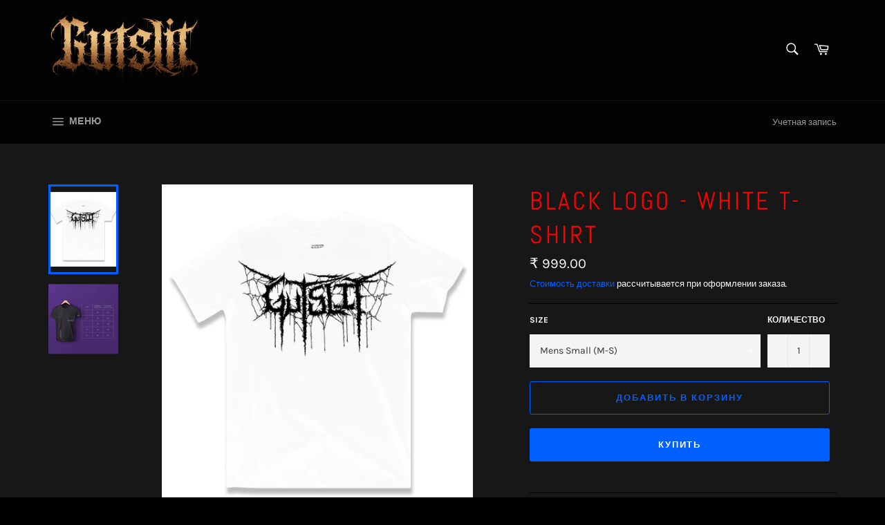

--- FILE ---
content_type: text/html; charset=utf-8
request_url: https://gutslit.com/ru/products/black-logo-white-tshirt
body_size: 22098
content:
<!doctype html>
<html class="no-js" lang="ru">
<head>

  <meta charset="utf-8">
  <meta http-equiv="X-UA-Compatible" content="IE=edge,chrome=1">
  <meta name="viewport" content="width=device-width,initial-scale=1">
  <meta name="theme-color" content="#030303">

  
    <link rel="shortcut icon" href="//gutslit.com/cdn/shop/files/favissscon_32x32.png?v=1614297303" type="image/png">
  

  <link rel="canonical" href="https://gutslit.com/ru/products/black-logo-white-tshirt">
  <title>
  Black Logo - White T-Shirt &ndash; Gutslit
  </title>

  
    <meta name="description" content="Black logo on a white T-shirt Check images for size chart.">
  

  <!-- /snippets/social-meta-tags.liquid -->




<meta property="og:site_name" content="Gutslit">
<meta property="og:url" content="https://gutslit.com/ru/products/black-logo-white-tshirt">
<meta property="og:title" content="Black Logo - White T-Shirt">
<meta property="og:type" content="product">
<meta property="og:description" content="Black logo on a white T-shirt Check images for size chart.">

  <meta property="og:price:amount" content="999.00">
  <meta property="og:price:currency" content="INR">

<meta property="og:image" content="http://gutslit.com/cdn/shop/products/blk-logo_643ca217-dc19-4455-b033-8485e545c334_1200x1200.jpg?v=1756974476"><meta property="og:image" content="http://gutslit.com/cdn/shop/products/Knack-SizeChart-Mens_21ac61c7-fc16-4c81-8bd9-331aaf9b5132_1200x1200.jpg?v=1756974476">
<meta property="og:image:secure_url" content="https://gutslit.com/cdn/shop/products/blk-logo_643ca217-dc19-4455-b033-8485e545c334_1200x1200.jpg?v=1756974476"><meta property="og:image:secure_url" content="https://gutslit.com/cdn/shop/products/Knack-SizeChart-Mens_21ac61c7-fc16-4c81-8bd9-331aaf9b5132_1200x1200.jpg?v=1756974476">


<meta name="twitter:card" content="summary_large_image">
<meta name="twitter:title" content="Black Logo - White T-Shirt">
<meta name="twitter:description" content="Black logo on a white T-shirt Check images for size chart.">


  <script>
    document.documentElement.className = document.documentElement.className.replace('no-js', 'js');
  </script>

  <link href="//gutslit.com/cdn/shop/t/4/assets/theme.scss.css?v=25043886217968040211767604843" rel="stylesheet" type="text/css" media="all" />

  <script>
    window.theme = window.theme || {};

    theme.strings = {
      stockAvailable: "Доступно: 1",
      addToCart: "Добавить в корзину",
      soldOut: "Продано",
      unavailable: "Недоступно",
      noStockAvailable: "Не удалось добавить элемент в корзину — их недостаточно в наличии.",
      willNotShipUntil: "Отправка не ранее [date]",
      willBeInStockAfter: "Появится в наличии после [date]",
      totalCartDiscount: "Экономия: [savings]",
      addressError: "Не удалось найти этот адрес",
      addressNoResults: "Нет результатов для этого адреса",
      addressQueryLimit: "Вы превысили ограничение использования Google API. Рассмотрите переход на план уровня \u003ca href=\"https:\/\/developers.google.com\/maps\/premium\/usage-limits\"\u003eПремиум\u003c\/a\u003e.",
      authError: "Не удалось проверить ваш ключ API для Google Карт.",
      slideNumber: "Слайд [slide_number], текущий"
    };
  </script>

  <script src="//gutslit.com/cdn/shop/t/4/assets/lazysizes.min.js?v=56045284683979784691605377967" async="async"></script>

  

  <script src="//gutslit.com/cdn/shop/t/4/assets/vendor.js?v=59352919779726365461605377968" defer="defer"></script>

  
    <script>
      window.theme = window.theme || {};
      theme.moneyFormat = "\u003cspan class=\"money conversion-bear-money\"\u003e₹ {{amount}}\u003c\/span\u003e";
    </script>
  

  <script src="//gutslit.com/cdn/shop/t/4/assets/theme.js?v=171366231195154451781605377967" defer="defer"></script>

  <script>window.performance && window.performance.mark && window.performance.mark('shopify.content_for_header.start');</script><meta name="facebook-domain-verification" content="tmojeqmteo107e8c81hd1pqzxs7p8p">
<meta name="facebook-domain-verification" content="mi8my7l3xbzgnzef689u0mswv2nv1l">
<meta id="shopify-digital-wallet" name="shopify-digital-wallet" content="/50586222769/digital_wallets/dialog">
<meta id="in-context-paypal-metadata" data-shop-id="50586222769" data-venmo-supported="false" data-environment="production" data-locale="ru_RU" data-paypal-v4="true" data-currency="INR">
<link rel="alternate" hreflang="x-default" href="https://gutslit.com/products/black-logo-white-tshirt">
<link rel="alternate" hreflang="en" href="https://gutslit.com/products/black-logo-white-tshirt">
<link rel="alternate" hreflang="cs" href="https://gutslit.com/cs/products/black-logo-white-tshirt">
<link rel="alternate" hreflang="de" href="https://gutslit.com/de/products/black-logo-white-tshirt">
<link rel="alternate" hreflang="ru" href="https://gutslit.com/ru/products/black-logo-white-tshirt">
<link rel="alternate" type="application/json+oembed" href="https://gutslit.com/ru/products/black-logo-white-tshirt.oembed">
<script async="async" src="/checkouts/internal/preloads.js?locale=ru-IN"></script>
<script id="shopify-features" type="application/json">{"accessToken":"2ba16f7b35d70630398fe240c7109581","betas":["rich-media-storefront-analytics"],"domain":"gutslit.com","predictiveSearch":true,"shopId":50586222769,"locale":"ru"}</script>
<script>var Shopify = Shopify || {};
Shopify.shop = "gutslit.myshopify.com";
Shopify.locale = "ru";
Shopify.currency = {"active":"INR","rate":"1.0"};
Shopify.country = "IN";
Shopify.theme = {"name":"Venture","id":115702137009,"schema_name":"Venture","schema_version":"12.2.0","theme_store_id":775,"role":"main"};
Shopify.theme.handle = "null";
Shopify.theme.style = {"id":null,"handle":null};
Shopify.cdnHost = "gutslit.com/cdn";
Shopify.routes = Shopify.routes || {};
Shopify.routes.root = "/ru/";</script>
<script type="module">!function(o){(o.Shopify=o.Shopify||{}).modules=!0}(window);</script>
<script>!function(o){function n(){var o=[];function n(){o.push(Array.prototype.slice.apply(arguments))}return n.q=o,n}var t=o.Shopify=o.Shopify||{};t.loadFeatures=n(),t.autoloadFeatures=n()}(window);</script>
<script id="shop-js-analytics" type="application/json">{"pageType":"product"}</script>
<script defer="defer" async type="module" src="//gutslit.com/cdn/shopifycloud/shop-js/modules/v2/client.init-shop-cart-sync_Daxce9FH.ru.esm.js"></script>
<script defer="defer" async type="module" src="//gutslit.com/cdn/shopifycloud/shop-js/modules/v2/chunk.common_CJ9sGaBl.esm.js"></script>
<script defer="defer" async type="module" src="//gutslit.com/cdn/shopifycloud/shop-js/modules/v2/chunk.modal_BS7-MXvn.esm.js"></script>
<script type="module">
  await import("//gutslit.com/cdn/shopifycloud/shop-js/modules/v2/client.init-shop-cart-sync_Daxce9FH.ru.esm.js");
await import("//gutslit.com/cdn/shopifycloud/shop-js/modules/v2/chunk.common_CJ9sGaBl.esm.js");
await import("//gutslit.com/cdn/shopifycloud/shop-js/modules/v2/chunk.modal_BS7-MXvn.esm.js");

  window.Shopify.SignInWithShop?.initShopCartSync?.({"fedCMEnabled":true,"windoidEnabled":true});

</script>
<script>(function() {
  var isLoaded = false;
  function asyncLoad() {
    if (isLoaded) return;
    isLoaded = true;
    var urls = ["https:\/\/currency.conversionbear.com\/script?app=currency\u0026shop=gutslit.myshopify.com","https:\/\/sr-cdn.shiprocket.in\/sr-promise\/static\/uc.js?channel_id=4\u0026sr_company_id=931019\u0026shop=gutslit.myshopify.com"];
    for (var i = 0; i < urls.length; i++) {
      var s = document.createElement('script');
      s.type = 'text/javascript';
      s.async = true;
      s.src = urls[i];
      var x = document.getElementsByTagName('script')[0];
      x.parentNode.insertBefore(s, x);
    }
  };
  if(window.attachEvent) {
    window.attachEvent('onload', asyncLoad);
  } else {
    window.addEventListener('load', asyncLoad, false);
  }
})();</script>
<script id="__st">var __st={"a":50586222769,"offset":19800,"reqid":"135ad403-90ee-43df-9999-3bf5643f5179-1769968119","pageurl":"gutslit.com\/ru\/products\/black-logo-white-tshirt","u":"df284382a788","p":"product","rtyp":"product","rid":6125149552817};</script>
<script>window.ShopifyPaypalV4VisibilityTracking = true;</script>
<script id="captcha-bootstrap">!function(){'use strict';const t='contact',e='account',n='new_comment',o=[[t,t],['blogs',n],['comments',n],[t,'customer']],c=[[e,'customer_login'],[e,'guest_login'],[e,'recover_customer_password'],[e,'create_customer']],r=t=>t.map((([t,e])=>`form[action*='/${t}']:not([data-nocaptcha='true']) input[name='form_type'][value='${e}']`)).join(','),a=t=>()=>t?[...document.querySelectorAll(t)].map((t=>t.form)):[];function s(){const t=[...o],e=r(t);return a(e)}const i='password',u='form_key',d=['recaptcha-v3-token','g-recaptcha-response','h-captcha-response',i],f=()=>{try{return window.sessionStorage}catch{return}},m='__shopify_v',_=t=>t.elements[u];function p(t,e,n=!1){try{const o=window.sessionStorage,c=JSON.parse(o.getItem(e)),{data:r}=function(t){const{data:e,action:n}=t;return t[m]||n?{data:e,action:n}:{data:t,action:n}}(c);for(const[e,n]of Object.entries(r))t.elements[e]&&(t.elements[e].value=n);n&&o.removeItem(e)}catch(o){console.error('form repopulation failed',{error:o})}}const l='form_type',E='cptcha';function T(t){t.dataset[E]=!0}const w=window,h=w.document,L='Shopify',v='ce_forms',y='captcha';let A=!1;((t,e)=>{const n=(g='f06e6c50-85a8-45c8-87d0-21a2b65856fe',I='https://cdn.shopify.com/shopifycloud/storefront-forms-hcaptcha/ce_storefront_forms_captcha_hcaptcha.v1.5.2.iife.js',D={infoText:'Защищено с помощью hCaptcha',privacyText:'Конфиденциальность',termsText:'Условия'},(t,e,n)=>{const o=w[L][v],c=o.bindForm;if(c)return c(t,g,e,D).then(n);var r;o.q.push([[t,g,e,D],n]),r=I,A||(h.body.append(Object.assign(h.createElement('script'),{id:'captcha-provider',async:!0,src:r})),A=!0)});var g,I,D;w[L]=w[L]||{},w[L][v]=w[L][v]||{},w[L][v].q=[],w[L][y]=w[L][y]||{},w[L][y].protect=function(t,e){n(t,void 0,e),T(t)},Object.freeze(w[L][y]),function(t,e,n,w,h,L){const[v,y,A,g]=function(t,e,n){const i=e?o:[],u=t?c:[],d=[...i,...u],f=r(d),m=r(i),_=r(d.filter((([t,e])=>n.includes(e))));return[a(f),a(m),a(_),s()]}(w,h,L),I=t=>{const e=t.target;return e instanceof HTMLFormElement?e:e&&e.form},D=t=>v().includes(t);t.addEventListener('submit',(t=>{const e=I(t);if(!e)return;const n=D(e)&&!e.dataset.hcaptchaBound&&!e.dataset.recaptchaBound,o=_(e),c=g().includes(e)&&(!o||!o.value);(n||c)&&t.preventDefault(),c&&!n&&(function(t){try{if(!f())return;!function(t){const e=f();if(!e)return;const n=_(t);if(!n)return;const o=n.value;o&&e.removeItem(o)}(t);const e=Array.from(Array(32),(()=>Math.random().toString(36)[2])).join('');!function(t,e){_(t)||t.append(Object.assign(document.createElement('input'),{type:'hidden',name:u})),t.elements[u].value=e}(t,e),function(t,e){const n=f();if(!n)return;const o=[...t.querySelectorAll(`input[type='${i}']`)].map((({name:t})=>t)),c=[...d,...o],r={};for(const[a,s]of new FormData(t).entries())c.includes(a)||(r[a]=s);n.setItem(e,JSON.stringify({[m]:1,action:t.action,data:r}))}(t,e)}catch(e){console.error('failed to persist form',e)}}(e),e.submit())}));const S=(t,e)=>{t&&!t.dataset[E]&&(n(t,e.some((e=>e===t))),T(t))};for(const o of['focusin','change'])t.addEventListener(o,(t=>{const e=I(t);D(e)&&S(e,y())}));const B=e.get('form_key'),M=e.get(l),P=B&&M;t.addEventListener('DOMContentLoaded',(()=>{const t=y();if(P)for(const e of t)e.elements[l].value===M&&p(e,B);[...new Set([...A(),...v().filter((t=>'true'===t.dataset.shopifyCaptcha))])].forEach((e=>S(e,t)))}))}(h,new URLSearchParams(w.location.search),n,t,e,['guest_login'])})(!0,!0)}();</script>
<script integrity="sha256-4kQ18oKyAcykRKYeNunJcIwy7WH5gtpwJnB7kiuLZ1E=" data-source-attribution="shopify.loadfeatures" defer="defer" src="//gutslit.com/cdn/shopifycloud/storefront/assets/storefront/load_feature-a0a9edcb.js" crossorigin="anonymous"></script>
<script data-source-attribution="shopify.dynamic_checkout.dynamic.init">var Shopify=Shopify||{};Shopify.PaymentButton=Shopify.PaymentButton||{isStorefrontPortableWallets:!0,init:function(){window.Shopify.PaymentButton.init=function(){};var t=document.createElement("script");t.src="https://gutslit.com/cdn/shopifycloud/portable-wallets/latest/portable-wallets.ru.js",t.type="module",document.head.appendChild(t)}};
</script>
<script data-source-attribution="shopify.dynamic_checkout.buyer_consent">
  function portableWalletsHideBuyerConsent(e){var t=document.getElementById("shopify-buyer-consent"),n=document.getElementById("shopify-subscription-policy-button");t&&n&&(t.classList.add("hidden"),t.setAttribute("aria-hidden","true"),n.removeEventListener("click",e))}function portableWalletsShowBuyerConsent(e){var t=document.getElementById("shopify-buyer-consent"),n=document.getElementById("shopify-subscription-policy-button");t&&n&&(t.classList.remove("hidden"),t.removeAttribute("aria-hidden"),n.addEventListener("click",e))}window.Shopify?.PaymentButton&&(window.Shopify.PaymentButton.hideBuyerConsent=portableWalletsHideBuyerConsent,window.Shopify.PaymentButton.showBuyerConsent=portableWalletsShowBuyerConsent);
</script>
<script>
  function portableWalletsCleanup(e){e&&e.src&&console.error("Failed to load portable wallets script "+e.src);var t=document.querySelectorAll("shopify-accelerated-checkout .shopify-payment-button__skeleton, shopify-accelerated-checkout-cart .wallet-cart-button__skeleton"),e=document.getElementById("shopify-buyer-consent");for(let e=0;e<t.length;e++)t[e].remove();e&&e.remove()}function portableWalletsNotLoadedAsModule(e){e instanceof ErrorEvent&&"string"==typeof e.message&&e.message.includes("import.meta")&&"string"==typeof e.filename&&e.filename.includes("portable-wallets")&&(window.removeEventListener("error",portableWalletsNotLoadedAsModule),window.Shopify.PaymentButton.failedToLoad=e,"loading"===document.readyState?document.addEventListener("DOMContentLoaded",window.Shopify.PaymentButton.init):window.Shopify.PaymentButton.init())}window.addEventListener("error",portableWalletsNotLoadedAsModule);
</script>

<script type="module" src="https://gutslit.com/cdn/shopifycloud/portable-wallets/latest/portable-wallets.ru.js" onError="portableWalletsCleanup(this)" crossorigin="anonymous"></script>
<script nomodule>
  document.addEventListener("DOMContentLoaded", portableWalletsCleanup);
</script>

<link id="shopify-accelerated-checkout-styles" rel="stylesheet" media="screen" href="https://gutslit.com/cdn/shopifycloud/portable-wallets/latest/accelerated-checkout-backwards-compat.css" crossorigin="anonymous">
<style id="shopify-accelerated-checkout-cart">
        #shopify-buyer-consent {
  margin-top: 1em;
  display: inline-block;
  width: 100%;
}

#shopify-buyer-consent.hidden {
  display: none;
}

#shopify-subscription-policy-button {
  background: none;
  border: none;
  padding: 0;
  text-decoration: underline;
  font-size: inherit;
  cursor: pointer;
}

#shopify-subscription-policy-button::before {
  box-shadow: none;
}

      </style>

<script>window.performance && window.performance.mark && window.performance.mark('shopify.content_for_header.end');</script>
<link href="https://monorail-edge.shopifysvc.com" rel="dns-prefetch">
<script>(function(){if ("sendBeacon" in navigator && "performance" in window) {try {var session_token_from_headers = performance.getEntriesByType('navigation')[0].serverTiming.find(x => x.name == '_s').description;} catch {var session_token_from_headers = undefined;}var session_cookie_matches = document.cookie.match(/_shopify_s=([^;]*)/);var session_token_from_cookie = session_cookie_matches && session_cookie_matches.length === 2 ? session_cookie_matches[1] : "";var session_token = session_token_from_headers || session_token_from_cookie || "";function handle_abandonment_event(e) {var entries = performance.getEntries().filter(function(entry) {return /monorail-edge.shopifysvc.com/.test(entry.name);});if (!window.abandonment_tracked && entries.length === 0) {window.abandonment_tracked = true;var currentMs = Date.now();var navigation_start = performance.timing.navigationStart;var payload = {shop_id: 50586222769,url: window.location.href,navigation_start,duration: currentMs - navigation_start,session_token,page_type: "product"};window.navigator.sendBeacon("https://monorail-edge.shopifysvc.com/v1/produce", JSON.stringify({schema_id: "online_store_buyer_site_abandonment/1.1",payload: payload,metadata: {event_created_at_ms: currentMs,event_sent_at_ms: currentMs}}));}}window.addEventListener('pagehide', handle_abandonment_event);}}());</script>
<script id="web-pixels-manager-setup">(function e(e,d,r,n,o){if(void 0===o&&(o={}),!Boolean(null===(a=null===(i=window.Shopify)||void 0===i?void 0:i.analytics)||void 0===a?void 0:a.replayQueue)){var i,a;window.Shopify=window.Shopify||{};var t=window.Shopify;t.analytics=t.analytics||{};var s=t.analytics;s.replayQueue=[],s.publish=function(e,d,r){return s.replayQueue.push([e,d,r]),!0};try{self.performance.mark("wpm:start")}catch(e){}var l=function(){var e={modern:/Edge?\/(1{2}[4-9]|1[2-9]\d|[2-9]\d{2}|\d{4,})\.\d+(\.\d+|)|Firefox\/(1{2}[4-9]|1[2-9]\d|[2-9]\d{2}|\d{4,})\.\d+(\.\d+|)|Chrom(ium|e)\/(9{2}|\d{3,})\.\d+(\.\d+|)|(Maci|X1{2}).+ Version\/(15\.\d+|(1[6-9]|[2-9]\d|\d{3,})\.\d+)([,.]\d+|)( \(\w+\)|)( Mobile\/\w+|) Safari\/|Chrome.+OPR\/(9{2}|\d{3,})\.\d+\.\d+|(CPU[ +]OS|iPhone[ +]OS|CPU[ +]iPhone|CPU IPhone OS|CPU iPad OS)[ +]+(15[._]\d+|(1[6-9]|[2-9]\d|\d{3,})[._]\d+)([._]\d+|)|Android:?[ /-](13[3-9]|1[4-9]\d|[2-9]\d{2}|\d{4,})(\.\d+|)(\.\d+|)|Android.+Firefox\/(13[5-9]|1[4-9]\d|[2-9]\d{2}|\d{4,})\.\d+(\.\d+|)|Android.+Chrom(ium|e)\/(13[3-9]|1[4-9]\d|[2-9]\d{2}|\d{4,})\.\d+(\.\d+|)|SamsungBrowser\/([2-9]\d|\d{3,})\.\d+/,legacy:/Edge?\/(1[6-9]|[2-9]\d|\d{3,})\.\d+(\.\d+|)|Firefox\/(5[4-9]|[6-9]\d|\d{3,})\.\d+(\.\d+|)|Chrom(ium|e)\/(5[1-9]|[6-9]\d|\d{3,})\.\d+(\.\d+|)([\d.]+$|.*Safari\/(?![\d.]+ Edge\/[\d.]+$))|(Maci|X1{2}).+ Version\/(10\.\d+|(1[1-9]|[2-9]\d|\d{3,})\.\d+)([,.]\d+|)( \(\w+\)|)( Mobile\/\w+|) Safari\/|Chrome.+OPR\/(3[89]|[4-9]\d|\d{3,})\.\d+\.\d+|(CPU[ +]OS|iPhone[ +]OS|CPU[ +]iPhone|CPU IPhone OS|CPU iPad OS)[ +]+(10[._]\d+|(1[1-9]|[2-9]\d|\d{3,})[._]\d+)([._]\d+|)|Android:?[ /-](13[3-9]|1[4-9]\d|[2-9]\d{2}|\d{4,})(\.\d+|)(\.\d+|)|Mobile Safari.+OPR\/([89]\d|\d{3,})\.\d+\.\d+|Android.+Firefox\/(13[5-9]|1[4-9]\d|[2-9]\d{2}|\d{4,})\.\d+(\.\d+|)|Android.+Chrom(ium|e)\/(13[3-9]|1[4-9]\d|[2-9]\d{2}|\d{4,})\.\d+(\.\d+|)|Android.+(UC? ?Browser|UCWEB|U3)[ /]?(15\.([5-9]|\d{2,})|(1[6-9]|[2-9]\d|\d{3,})\.\d+)\.\d+|SamsungBrowser\/(5\.\d+|([6-9]|\d{2,})\.\d+)|Android.+MQ{2}Browser\/(14(\.(9|\d{2,})|)|(1[5-9]|[2-9]\d|\d{3,})(\.\d+|))(\.\d+|)|K[Aa][Ii]OS\/(3\.\d+|([4-9]|\d{2,})\.\d+)(\.\d+|)/},d=e.modern,r=e.legacy,n=navigator.userAgent;return n.match(d)?"modern":n.match(r)?"legacy":"unknown"}(),u="modern"===l?"modern":"legacy",c=(null!=n?n:{modern:"",legacy:""})[u],f=function(e){return[e.baseUrl,"/wpm","/b",e.hashVersion,"modern"===e.buildTarget?"m":"l",".js"].join("")}({baseUrl:d,hashVersion:r,buildTarget:u}),m=function(e){var d=e.version,r=e.bundleTarget,n=e.surface,o=e.pageUrl,i=e.monorailEndpoint;return{emit:function(e){var a=e.status,t=e.errorMsg,s=(new Date).getTime(),l=JSON.stringify({metadata:{event_sent_at_ms:s},events:[{schema_id:"web_pixels_manager_load/3.1",payload:{version:d,bundle_target:r,page_url:o,status:a,surface:n,error_msg:t},metadata:{event_created_at_ms:s}}]});if(!i)return console&&console.warn&&console.warn("[Web Pixels Manager] No Monorail endpoint provided, skipping logging."),!1;try{return self.navigator.sendBeacon.bind(self.navigator)(i,l)}catch(e){}var u=new XMLHttpRequest;try{return u.open("POST",i,!0),u.setRequestHeader("Content-Type","text/plain"),u.send(l),!0}catch(e){return console&&console.warn&&console.warn("[Web Pixels Manager] Got an unhandled error while logging to Monorail."),!1}}}}({version:r,bundleTarget:l,surface:e.surface,pageUrl:self.location.href,monorailEndpoint:e.monorailEndpoint});try{o.browserTarget=l,function(e){var d=e.src,r=e.async,n=void 0===r||r,o=e.onload,i=e.onerror,a=e.sri,t=e.scriptDataAttributes,s=void 0===t?{}:t,l=document.createElement("script"),u=document.querySelector("head"),c=document.querySelector("body");if(l.async=n,l.src=d,a&&(l.integrity=a,l.crossOrigin="anonymous"),s)for(var f in s)if(Object.prototype.hasOwnProperty.call(s,f))try{l.dataset[f]=s[f]}catch(e){}if(o&&l.addEventListener("load",o),i&&l.addEventListener("error",i),u)u.appendChild(l);else{if(!c)throw new Error("Did not find a head or body element to append the script");c.appendChild(l)}}({src:f,async:!0,onload:function(){if(!function(){var e,d;return Boolean(null===(d=null===(e=window.Shopify)||void 0===e?void 0:e.analytics)||void 0===d?void 0:d.initialized)}()){var d=window.webPixelsManager.init(e)||void 0;if(d){var r=window.Shopify.analytics;r.replayQueue.forEach((function(e){var r=e[0],n=e[1],o=e[2];d.publishCustomEvent(r,n,o)})),r.replayQueue=[],r.publish=d.publishCustomEvent,r.visitor=d.visitor,r.initialized=!0}}},onerror:function(){return m.emit({status:"failed",errorMsg:"".concat(f," has failed to load")})},sri:function(e){var d=/^sha384-[A-Za-z0-9+/=]+$/;return"string"==typeof e&&d.test(e)}(c)?c:"",scriptDataAttributes:o}),m.emit({status:"loading"})}catch(e){m.emit({status:"failed",errorMsg:(null==e?void 0:e.message)||"Unknown error"})}}})({shopId: 50586222769,storefrontBaseUrl: "https://gutslit.com",extensionsBaseUrl: "https://extensions.shopifycdn.com/cdn/shopifycloud/web-pixels-manager",monorailEndpoint: "https://monorail-edge.shopifysvc.com/unstable/produce_batch",surface: "storefront-renderer",enabledBetaFlags: ["2dca8a86"],webPixelsConfigList: [{"id":"231309489","configuration":"{\"pixel_id\":\"1097056964074393\",\"pixel_type\":\"facebook_pixel\",\"metaapp_system_user_token\":\"-\"}","eventPayloadVersion":"v1","runtimeContext":"OPEN","scriptVersion":"ca16bc87fe92b6042fbaa3acc2fbdaa6","type":"APP","apiClientId":2329312,"privacyPurposes":["ANALYTICS","MARKETING","SALE_OF_DATA"],"dataSharingAdjustments":{"protectedCustomerApprovalScopes":["read_customer_address","read_customer_email","read_customer_name","read_customer_personal_data","read_customer_phone"]}},{"id":"shopify-app-pixel","configuration":"{}","eventPayloadVersion":"v1","runtimeContext":"STRICT","scriptVersion":"0450","apiClientId":"shopify-pixel","type":"APP","privacyPurposes":["ANALYTICS","MARKETING"]},{"id":"shopify-custom-pixel","eventPayloadVersion":"v1","runtimeContext":"LAX","scriptVersion":"0450","apiClientId":"shopify-pixel","type":"CUSTOM","privacyPurposes":["ANALYTICS","MARKETING"]}],isMerchantRequest: false,initData: {"shop":{"name":"Gutslit","paymentSettings":{"currencyCode":"INR"},"myshopifyDomain":"gutslit.myshopify.com","countryCode":"IN","storefrontUrl":"https:\/\/gutslit.com\/ru"},"customer":null,"cart":null,"checkout":null,"productVariants":[{"price":{"amount":999.0,"currencyCode":"INR"},"product":{"title":"Black Logo - White T-Shirt","vendor":"Gutslit","id":"6125149552817","untranslatedTitle":"Black Logo - White T-Shirt","url":"\/ru\/products\/black-logo-white-tshirt","type":"Tshirt"},"id":"37700092854449","image":{"src":"\/\/gutslit.com\/cdn\/shop\/products\/blk-logo_643ca217-dc19-4455-b033-8485e545c334.jpg?v=1756974476"},"sku":"BLACKLOGOWHITET-M-S","title":"Mens Small (M-S)","untranslatedTitle":"Mens Small (M-S)"},{"price":{"amount":999.0,"currencyCode":"INR"},"product":{"title":"Black Logo - White T-Shirt","vendor":"Gutslit","id":"6125149552817","untranslatedTitle":"Black Logo - White T-Shirt","url":"\/ru\/products\/black-logo-white-tshirt","type":"Tshirt"},"id":"37700092887217","image":{"src":"\/\/gutslit.com\/cdn\/shop\/products\/blk-logo_643ca217-dc19-4455-b033-8485e545c334.jpg?v=1756974476"},"sku":"BLACKLOGOWHITET-M-M","title":"Mens Medium (M-M)","untranslatedTitle":"Mens Medium (M-M)"},{"price":{"amount":999.0,"currencyCode":"INR"},"product":{"title":"Black Logo - White T-Shirt","vendor":"Gutslit","id":"6125149552817","untranslatedTitle":"Black Logo - White T-Shirt","url":"\/ru\/products\/black-logo-white-tshirt","type":"Tshirt"},"id":"37700092919985","image":{"src":"\/\/gutslit.com\/cdn\/shop\/products\/blk-logo_643ca217-dc19-4455-b033-8485e545c334.jpg?v=1756974476"},"sku":"BLACKLOGOWHITET-M-L","title":"Mens Large (M-L)","untranslatedTitle":"Mens Large (M-L)"},{"price":{"amount":999.0,"currencyCode":"INR"},"product":{"title":"Black Logo - White T-Shirt","vendor":"Gutslit","id":"6125149552817","untranslatedTitle":"Black Logo - White T-Shirt","url":"\/ru\/products\/black-logo-white-tshirt","type":"Tshirt"},"id":"37700092952753","image":{"src":"\/\/gutslit.com\/cdn\/shop\/products\/blk-logo_643ca217-dc19-4455-b033-8485e545c334.jpg?v=1756974476"},"sku":"BLACKLOGOWHITET-M-XL","title":"Mens Extra Large (M-XL)","untranslatedTitle":"Mens Extra Large (M-XL)"},{"price":{"amount":999.0,"currencyCode":"INR"},"product":{"title":"Black Logo - White T-Shirt","vendor":"Gutslit","id":"6125149552817","untranslatedTitle":"Black Logo - White T-Shirt","url":"\/ru\/products\/black-logo-white-tshirt","type":"Tshirt"},"id":"37700092985521","image":{"src":"\/\/gutslit.com\/cdn\/shop\/products\/blk-logo_643ca217-dc19-4455-b033-8485e545c334.jpg?v=1756974476"},"sku":"BLACKLOGOWHITET-M-XXL","title":"Mens Extra Extra Large (M-XXL)","untranslatedTitle":"Mens Extra Extra Large (M-XXL)"}],"purchasingCompany":null},},"https://gutslit.com/cdn","1d2a099fw23dfb22ep557258f5m7a2edbae",{"modern":"","legacy":""},{"shopId":"50586222769","storefrontBaseUrl":"https:\/\/gutslit.com","extensionBaseUrl":"https:\/\/extensions.shopifycdn.com\/cdn\/shopifycloud\/web-pixels-manager","surface":"storefront-renderer","enabledBetaFlags":"[\"2dca8a86\"]","isMerchantRequest":"false","hashVersion":"1d2a099fw23dfb22ep557258f5m7a2edbae","publish":"custom","events":"[[\"page_viewed\",{}],[\"product_viewed\",{\"productVariant\":{\"price\":{\"amount\":999.0,\"currencyCode\":\"INR\"},\"product\":{\"title\":\"Black Logo - White T-Shirt\",\"vendor\":\"Gutslit\",\"id\":\"6125149552817\",\"untranslatedTitle\":\"Black Logo - White T-Shirt\",\"url\":\"\/ru\/products\/black-logo-white-tshirt\",\"type\":\"Tshirt\"},\"id\":\"37700092854449\",\"image\":{\"src\":\"\/\/gutslit.com\/cdn\/shop\/products\/blk-logo_643ca217-dc19-4455-b033-8485e545c334.jpg?v=1756974476\"},\"sku\":\"BLACKLOGOWHITET-M-S\",\"title\":\"Mens Small (M-S)\",\"untranslatedTitle\":\"Mens Small (M-S)\"}}]]"});</script><script>
  window.ShopifyAnalytics = window.ShopifyAnalytics || {};
  window.ShopifyAnalytics.meta = window.ShopifyAnalytics.meta || {};
  window.ShopifyAnalytics.meta.currency = 'INR';
  var meta = {"product":{"id":6125149552817,"gid":"gid:\/\/shopify\/Product\/6125149552817","vendor":"Gutslit","type":"Tshirt","handle":"black-logo-white-tshirt","variants":[{"id":37700092854449,"price":99900,"name":"Black Logo - White T-Shirt - Mens Small (M-S)","public_title":"Mens Small (M-S)","sku":"BLACKLOGOWHITET-M-S"},{"id":37700092887217,"price":99900,"name":"Black Logo - White T-Shirt - Mens Medium (M-M)","public_title":"Mens Medium (M-M)","sku":"BLACKLOGOWHITET-M-M"},{"id":37700092919985,"price":99900,"name":"Black Logo - White T-Shirt - Mens Large (M-L)","public_title":"Mens Large (M-L)","sku":"BLACKLOGOWHITET-M-L"},{"id":37700092952753,"price":99900,"name":"Black Logo - White T-Shirt - Mens Extra Large (M-XL)","public_title":"Mens Extra Large (M-XL)","sku":"BLACKLOGOWHITET-M-XL"},{"id":37700092985521,"price":99900,"name":"Black Logo - White T-Shirt - Mens Extra Extra Large (M-XXL)","public_title":"Mens Extra Extra Large (M-XXL)","sku":"BLACKLOGOWHITET-M-XXL"}],"remote":false},"page":{"pageType":"product","resourceType":"product","resourceId":6125149552817,"requestId":"135ad403-90ee-43df-9999-3bf5643f5179-1769968119"}};
  for (var attr in meta) {
    window.ShopifyAnalytics.meta[attr] = meta[attr];
  }
</script>
<script class="analytics">
  (function () {
    var customDocumentWrite = function(content) {
      var jquery = null;

      if (window.jQuery) {
        jquery = window.jQuery;
      } else if (window.Checkout && window.Checkout.$) {
        jquery = window.Checkout.$;
      }

      if (jquery) {
        jquery('body').append(content);
      }
    };

    var hasLoggedConversion = function(token) {
      if (token) {
        return document.cookie.indexOf('loggedConversion=' + token) !== -1;
      }
      return false;
    }

    var setCookieIfConversion = function(token) {
      if (token) {
        var twoMonthsFromNow = new Date(Date.now());
        twoMonthsFromNow.setMonth(twoMonthsFromNow.getMonth() + 2);

        document.cookie = 'loggedConversion=' + token + '; expires=' + twoMonthsFromNow;
      }
    }

    var trekkie = window.ShopifyAnalytics.lib = window.trekkie = window.trekkie || [];
    if (trekkie.integrations) {
      return;
    }
    trekkie.methods = [
      'identify',
      'page',
      'ready',
      'track',
      'trackForm',
      'trackLink'
    ];
    trekkie.factory = function(method) {
      return function() {
        var args = Array.prototype.slice.call(arguments);
        args.unshift(method);
        trekkie.push(args);
        return trekkie;
      };
    };
    for (var i = 0; i < trekkie.methods.length; i++) {
      var key = trekkie.methods[i];
      trekkie[key] = trekkie.factory(key);
    }
    trekkie.load = function(config) {
      trekkie.config = config || {};
      trekkie.config.initialDocumentCookie = document.cookie;
      var first = document.getElementsByTagName('script')[0];
      var script = document.createElement('script');
      script.type = 'text/javascript';
      script.onerror = function(e) {
        var scriptFallback = document.createElement('script');
        scriptFallback.type = 'text/javascript';
        scriptFallback.onerror = function(error) {
                var Monorail = {
      produce: function produce(monorailDomain, schemaId, payload) {
        var currentMs = new Date().getTime();
        var event = {
          schema_id: schemaId,
          payload: payload,
          metadata: {
            event_created_at_ms: currentMs,
            event_sent_at_ms: currentMs
          }
        };
        return Monorail.sendRequest("https://" + monorailDomain + "/v1/produce", JSON.stringify(event));
      },
      sendRequest: function sendRequest(endpointUrl, payload) {
        // Try the sendBeacon API
        if (window && window.navigator && typeof window.navigator.sendBeacon === 'function' && typeof window.Blob === 'function' && !Monorail.isIos12()) {
          var blobData = new window.Blob([payload], {
            type: 'text/plain'
          });

          if (window.navigator.sendBeacon(endpointUrl, blobData)) {
            return true;
          } // sendBeacon was not successful

        } // XHR beacon

        var xhr = new XMLHttpRequest();

        try {
          xhr.open('POST', endpointUrl);
          xhr.setRequestHeader('Content-Type', 'text/plain');
          xhr.send(payload);
        } catch (e) {
          console.log(e);
        }

        return false;
      },
      isIos12: function isIos12() {
        return window.navigator.userAgent.lastIndexOf('iPhone; CPU iPhone OS 12_') !== -1 || window.navigator.userAgent.lastIndexOf('iPad; CPU OS 12_') !== -1;
      }
    };
    Monorail.produce('monorail-edge.shopifysvc.com',
      'trekkie_storefront_load_errors/1.1',
      {shop_id: 50586222769,
      theme_id: 115702137009,
      app_name: "storefront",
      context_url: window.location.href,
      source_url: "//gutslit.com/cdn/s/trekkie.storefront.c59ea00e0474b293ae6629561379568a2d7c4bba.min.js"});

        };
        scriptFallback.async = true;
        scriptFallback.src = '//gutslit.com/cdn/s/trekkie.storefront.c59ea00e0474b293ae6629561379568a2d7c4bba.min.js';
        first.parentNode.insertBefore(scriptFallback, first);
      };
      script.async = true;
      script.src = '//gutslit.com/cdn/s/trekkie.storefront.c59ea00e0474b293ae6629561379568a2d7c4bba.min.js';
      first.parentNode.insertBefore(script, first);
    };
    trekkie.load(
      {"Trekkie":{"appName":"storefront","development":false,"defaultAttributes":{"shopId":50586222769,"isMerchantRequest":null,"themeId":115702137009,"themeCityHash":"9216245876125270477","contentLanguage":"ru","currency":"INR","eventMetadataId":"66a98f1e-f893-4252-bfcd-2718a1038f56"},"isServerSideCookieWritingEnabled":true,"monorailRegion":"shop_domain","enabledBetaFlags":["65f19447","b5387b81"]},"Session Attribution":{},"S2S":{"facebookCapiEnabled":true,"source":"trekkie-storefront-renderer","apiClientId":580111}}
    );

    var loaded = false;
    trekkie.ready(function() {
      if (loaded) return;
      loaded = true;

      window.ShopifyAnalytics.lib = window.trekkie;

      var originalDocumentWrite = document.write;
      document.write = customDocumentWrite;
      try { window.ShopifyAnalytics.merchantGoogleAnalytics.call(this); } catch(error) {};
      document.write = originalDocumentWrite;

      window.ShopifyAnalytics.lib.page(null,{"pageType":"product","resourceType":"product","resourceId":6125149552817,"requestId":"135ad403-90ee-43df-9999-3bf5643f5179-1769968119","shopifyEmitted":true});

      var match = window.location.pathname.match(/checkouts\/(.+)\/(thank_you|post_purchase)/)
      var token = match? match[1]: undefined;
      if (!hasLoggedConversion(token)) {
        setCookieIfConversion(token);
        window.ShopifyAnalytics.lib.track("Viewed Product",{"currency":"INR","variantId":37700092854449,"productId":6125149552817,"productGid":"gid:\/\/shopify\/Product\/6125149552817","name":"Black Logo - White T-Shirt - Mens Small (M-S)","price":"999.00","sku":"BLACKLOGOWHITET-M-S","brand":"Gutslit","variant":"Mens Small (M-S)","category":"Tshirt","nonInteraction":true,"remote":false},undefined,undefined,{"shopifyEmitted":true});
      window.ShopifyAnalytics.lib.track("monorail:\/\/trekkie_storefront_viewed_product\/1.1",{"currency":"INR","variantId":37700092854449,"productId":6125149552817,"productGid":"gid:\/\/shopify\/Product\/6125149552817","name":"Black Logo - White T-Shirt - Mens Small (M-S)","price":"999.00","sku":"BLACKLOGOWHITET-M-S","brand":"Gutslit","variant":"Mens Small (M-S)","category":"Tshirt","nonInteraction":true,"remote":false,"referer":"https:\/\/gutslit.com\/ru\/products\/black-logo-white-tshirt"});
      }
    });


        var eventsListenerScript = document.createElement('script');
        eventsListenerScript.async = true;
        eventsListenerScript.src = "//gutslit.com/cdn/shopifycloud/storefront/assets/shop_events_listener-3da45d37.js";
        document.getElementsByTagName('head')[0].appendChild(eventsListenerScript);

})();</script>
<script
  defer
  src="https://gutslit.com/cdn/shopifycloud/perf-kit/shopify-perf-kit-3.1.0.min.js"
  data-application="storefront-renderer"
  data-shop-id="50586222769"
  data-render-region="gcp-us-central1"
  data-page-type="product"
  data-theme-instance-id="115702137009"
  data-theme-name="Venture"
  data-theme-version="12.2.0"
  data-monorail-region="shop_domain"
  data-resource-timing-sampling-rate="10"
  data-shs="true"
  data-shs-beacon="true"
  data-shs-export-with-fetch="true"
  data-shs-logs-sample-rate="1"
  data-shs-beacon-endpoint="https://gutslit.com/api/collect"
></script>
</head>

<body class="template-product" >

  <a class="in-page-link visually-hidden skip-link" href="#MainContent">
    Перейти к контенту
  </a>

  <div id="shopify-section-header" class="shopify-section"><style>
.site-header__logo img {
  max-width: 220px;
}
</style>

<div id="NavDrawer" class="drawer drawer--left">
  <div class="drawer__inner">
    <form action="/ru/search" method="get" class="drawer__search" role="search">
      <input type="search" name="q" placeholder="Поиск" aria-label="Поиск" class="drawer__search-input">

      <button type="submit" class="text-link drawer__search-submit">
        <svg aria-hidden="true" focusable="false" role="presentation" class="icon icon-search" viewBox="0 0 32 32"><path fill="#444" d="M21.839 18.771a10.012 10.012 0 0 0 1.57-5.39c0-5.548-4.493-10.048-10.034-10.048-5.548 0-10.041 4.499-10.041 10.048s4.493 10.048 10.034 10.048c2.012 0 3.886-.594 5.456-1.61l.455-.317 7.165 7.165 2.223-2.263-7.158-7.165.33-.468zM18.995 7.767c1.498 1.498 2.322 3.49 2.322 5.608s-.825 4.11-2.322 5.608c-1.498 1.498-3.49 2.322-5.608 2.322s-4.11-.825-5.608-2.322c-1.498-1.498-2.322-3.49-2.322-5.608s.825-4.11 2.322-5.608c1.498-1.498 3.49-2.322 5.608-2.322s4.11.825 5.608 2.322z"/></svg>
        <span class="icon__fallback-text">Поиск</span>
      </button>
    </form>
    <ul class="drawer__nav">
      
        

        
          <li class="drawer__nav-item">
            <a href="/ru"
              class="drawer__nav-link drawer__nav-link--top-level"
              
            >
              Home
            </a>
          </li>
        
      
        

        
          <li class="drawer__nav-item">
            <div class="drawer__nav-has-sublist">
              <a href="/ru/collections/shirts"
                class="drawer__nav-link drawer__nav-link--top-level drawer__nav-link--split"
                id="DrawerLabel-t-shirts"
                
              >
                T-Shirts
              </a>
              <button type="button" aria-controls="DrawerLinklist-t-shirts" class="text-link drawer__nav-toggle-btn drawer__meganav-toggle" aria-label="T-Shirts Меню" aria-expanded="false">
                <span class="drawer__nav-toggle--open">
                  <svg aria-hidden="true" focusable="false" role="presentation" class="icon icon-plus" viewBox="0 0 22 21"><path d="M12 11.5h9.5v-2H12V0h-2v9.5H.5v2H10V21h2v-9.5z" fill="#000" fill-rule="evenodd"/></svg>
                </span>
                <span class="drawer__nav-toggle--close">
                  <svg aria-hidden="true" focusable="false" role="presentation" class="icon icon--wide icon-minus" viewBox="0 0 22 3"><path fill="#000" d="M21.5.5v2H.5v-2z" fill-rule="evenodd"/></svg>
                </span>
              </button>
            </div>

            <div class="meganav meganav--drawer" id="DrawerLinklist-t-shirts" aria-labelledby="DrawerLabel-t-shirts" role="navigation">
              <ul class="meganav__nav">
                <div class="grid grid--no-gutters meganav__scroller meganav__scroller--has-list">
  <div class="grid__item meganav__list">
    
      <li class="drawer__nav-item">
        
          <a href="/ru/collections/t-shirts" 
            class="drawer__nav-link meganav__link"
            
          >
            Mens
          </a>
        
      </li>
    
      <li class="drawer__nav-item">
        
          <a href="/ru/collections/girlies" 
            class="drawer__nav-link meganav__link"
            
          >
            Girlies
          </a>
        
      </li>
    
      <li class="drawer__nav-item">
        
          <a href="/ru/collections/tank-tops" 
            class="drawer__nav-link meganav__link"
            
          >
            Tanks
          </a>
        
      </li>
    
  </div>
</div>

              </ul>
            </div>
          </li>
        
      
        

        
          <li class="drawer__nav-item">
            <div class="drawer__nav-has-sublist">
              <a href="/ru/collections/outerwear"
                class="drawer__nav-link drawer__nav-link--top-level drawer__nav-link--split"
                id="DrawerLabel-outerwear"
                
              >
                Outerwear
              </a>
              <button type="button" aria-controls="DrawerLinklist-outerwear" class="text-link drawer__nav-toggle-btn drawer__meganav-toggle" aria-label="Outerwear Меню" aria-expanded="false">
                <span class="drawer__nav-toggle--open">
                  <svg aria-hidden="true" focusable="false" role="presentation" class="icon icon-plus" viewBox="0 0 22 21"><path d="M12 11.5h9.5v-2H12V0h-2v9.5H.5v2H10V21h2v-9.5z" fill="#000" fill-rule="evenodd"/></svg>
                </span>
                <span class="drawer__nav-toggle--close">
                  <svg aria-hidden="true" focusable="false" role="presentation" class="icon icon--wide icon-minus" viewBox="0 0 22 3"><path fill="#000" d="M21.5.5v2H.5v-2z" fill-rule="evenodd"/></svg>
                </span>
              </button>
            </div>

            <div class="meganav meganav--drawer" id="DrawerLinklist-outerwear" aria-labelledby="DrawerLabel-outerwear" role="navigation">
              <ul class="meganav__nav">
                <div class="grid grid--no-gutters meganav__scroller meganav__scroller--has-list">
  <div class="grid__item meganav__list">
    
      <li class="drawer__nav-item">
        
          <a href="/ru/collections/windbreakers" 
            class="drawer__nav-link meganav__link"
            
          >
            Windbreakers
          </a>
        
      </li>
    
      <li class="drawer__nav-item">
        
          <a href="/ru/collections/hoodies" 
            class="drawer__nav-link meganav__link"
            
          >
            Hoodies
          </a>
        
      </li>
    
  </div>
</div>

              </ul>
            </div>
          </li>
        
      
        

        
          <li class="drawer__nav-item">
            <a href="/ru/collections/shorts"
              class="drawer__nav-link drawer__nav-link--top-level"
              
            >
              Shorts
            </a>
          </li>
        
      
        

        
          <li class="drawer__nav-item">
            <a href="/ru/collections/facemask"
              class="drawer__nav-link drawer__nav-link--top-level"
              
            >
              Facemasks
            </a>
          </li>
        
      
        

        
          <li class="drawer__nav-item">
            <div class="drawer__nav-has-sublist">
              <a href="/ru/collections/accessories"
                class="drawer__nav-link drawer__nav-link--top-level drawer__nav-link--split"
                id="DrawerLabel-accessories"
                
              >
                Accessories
              </a>
              <button type="button" aria-controls="DrawerLinklist-accessories" class="text-link drawer__nav-toggle-btn drawer__meganav-toggle" aria-label="Accessories Меню" aria-expanded="false">
                <span class="drawer__nav-toggle--open">
                  <svg aria-hidden="true" focusable="false" role="presentation" class="icon icon-plus" viewBox="0 0 22 21"><path d="M12 11.5h9.5v-2H12V0h-2v9.5H.5v2H10V21h2v-9.5z" fill="#000" fill-rule="evenodd"/></svg>
                </span>
                <span class="drawer__nav-toggle--close">
                  <svg aria-hidden="true" focusable="false" role="presentation" class="icon icon--wide icon-minus" viewBox="0 0 22 3"><path fill="#000" d="M21.5.5v2H.5v-2z" fill-rule="evenodd"/></svg>
                </span>
              </button>
            </div>

            <div class="meganav meganav--drawer" id="DrawerLinklist-accessories" aria-labelledby="DrawerLabel-accessories" role="navigation">
              <ul class="meganav__nav">
                <div class="grid grid--no-gutters meganav__scroller meganav__scroller--has-list">
  <div class="grid__item meganav__list">
    
      <li class="drawer__nav-item">
        
          <a href="/ru/collections/patch" 
            class="drawer__nav-link meganav__link"
            
          >
            Patches
          </a>
        
      </li>
    
      <li class="drawer__nav-item">
        
          <a href="/ru/collections/sticker" 
            class="drawer__nav-link meganav__link"
            
          >
            Stickers
          </a>
        
      </li>
    
      <li class="drawer__nav-item">
        
          <a href="/ru/collections/flags" 
            class="drawer__nav-link meganav__link"
            
          >
            Flags
          </a>
        
      </li>
    
  </div>
</div>

              </ul>
            </div>
          </li>
        
      
        

        
          <li class="drawer__nav-item">
            <div class="drawer__nav-has-sublist">
              <a href="/ru/collections/media"
                class="drawer__nav-link drawer__nav-link--top-level drawer__nav-link--split"
                id="DrawerLabel-media"
                
              >
                Media
              </a>
              <button type="button" aria-controls="DrawerLinklist-media" class="text-link drawer__nav-toggle-btn drawer__meganav-toggle" aria-label="Media Меню" aria-expanded="false">
                <span class="drawer__nav-toggle--open">
                  <svg aria-hidden="true" focusable="false" role="presentation" class="icon icon-plus" viewBox="0 0 22 21"><path d="M12 11.5h9.5v-2H12V0h-2v9.5H.5v2H10V21h2v-9.5z" fill="#000" fill-rule="evenodd"/></svg>
                </span>
                <span class="drawer__nav-toggle--close">
                  <svg aria-hidden="true" focusable="false" role="presentation" class="icon icon--wide icon-minus" viewBox="0 0 22 3"><path fill="#000" d="M21.5.5v2H.5v-2z" fill-rule="evenodd"/></svg>
                </span>
              </button>
            </div>

            <div class="meganav meganav--drawer" id="DrawerLinklist-media" aria-labelledby="DrawerLabel-media" role="navigation">
              <ul class="meganav__nav">
                <div class="grid grid--no-gutters meganav__scroller meganav__scroller--has-list">
  <div class="grid__item meganav__list">
    
      <li class="drawer__nav-item">
        
          <a href="/ru/collections/cd" 
            class="drawer__nav-link meganav__link"
            
          >
            CD
          </a>
        
      </li>
    
  </div>
</div>

              </ul>
            </div>
          </li>
        
      
        

        
          <li class="drawer__nav-item">
            <a href="/ru/pages/videos"
              class="drawer__nav-link drawer__nav-link--top-level"
              
            >
              Videos
            </a>
          </li>
        
      
        

        
          <li class="drawer__nav-item">
            <a href="/ru/collections/kidsquidy"
              class="drawer__nav-link drawer__nav-link--top-level"
              
            >
              KIDSQUIDY
            </a>
          </li>
        
      

      
        
          <li class="drawer__nav-item">
            <a href="/ru/account/login" class="drawer__nav-link drawer__nav-link--top-level">
              Учетная запись
            </a>
          </li>
        
      
    </ul>
  </div>
</div>

<header class="site-header page-element is-moved-by-drawer" role="banner" data-section-id="header" data-section-type="header">
  <div class="site-header__upper page-width">
    <div class="grid grid--table">
      <div class="grid__item small--one-quarter medium-up--hide">
        <button type="button" class="text-link site-header__link js-drawer-open-left">
          <span class="site-header__menu-toggle--open">
            <svg aria-hidden="true" focusable="false" role="presentation" class="icon icon-hamburger" viewBox="0 0 32 32"><path fill="#444" d="M4.889 14.958h22.222v2.222H4.889v-2.222zM4.889 8.292h22.222v2.222H4.889V8.292zM4.889 21.625h22.222v2.222H4.889v-2.222z"/></svg>
          </span>
          <span class="site-header__menu-toggle--close">
            <svg aria-hidden="true" focusable="false" role="presentation" class="icon icon-close" viewBox="0 0 32 32"><path fill="#444" d="M25.313 8.55l-1.862-1.862-7.45 7.45-7.45-7.45L6.689 8.55l7.45 7.45-7.45 7.45 1.862 1.862 7.45-7.45 7.45 7.45 1.862-1.862-7.45-7.45z"/></svg>
          </span>
          <span class="icon__fallback-text">Навигация по сайту</span>
        </button>
      </div>
      <div class="grid__item small--one-half medium-up--two-thirds small--text-center">
        
          <div class="site-header__logo h1" itemscope itemtype="http://schema.org/Organization">
        
          
            
            <a href="/ru" itemprop="url" class="site-header__logo-link">
              <img src="//gutslit.com/cdn/shop/files/berserk_front_220x.png?v=1768292320"
                   srcset="//gutslit.com/cdn/shop/files/berserk_front_220x.png?v=1768292320 1x, //gutslit.com/cdn/shop/files/berserk_front_220x@2x.png?v=1768292320 2x"
                   alt="Gutslit"
                   itemprop="logo">
            </a>
          
        
          </div>
        
      </div>

      <div class="grid__item small--one-quarter medium-up--one-third text-right">
        <div id="SiteNavSearchCart" class="site-header__search-cart-wrapper">
          <form action="/ru/search" method="get" class="site-header__search small--hide" role="search">
            
              <label for="SiteNavSearch" class="visually-hidden">Поиск</label>
              <input type="search" name="q" id="SiteNavSearch" placeholder="Поиск" aria-label="Поиск" class="site-header__search-input">

            <button type="submit" class="text-link site-header__link site-header__search-submit">
              <svg aria-hidden="true" focusable="false" role="presentation" class="icon icon-search" viewBox="0 0 32 32"><path fill="#444" d="M21.839 18.771a10.012 10.012 0 0 0 1.57-5.39c0-5.548-4.493-10.048-10.034-10.048-5.548 0-10.041 4.499-10.041 10.048s4.493 10.048 10.034 10.048c2.012 0 3.886-.594 5.456-1.61l.455-.317 7.165 7.165 2.223-2.263-7.158-7.165.33-.468zM18.995 7.767c1.498 1.498 2.322 3.49 2.322 5.608s-.825 4.11-2.322 5.608c-1.498 1.498-3.49 2.322-5.608 2.322s-4.11-.825-5.608-2.322c-1.498-1.498-2.322-3.49-2.322-5.608s.825-4.11 2.322-5.608c1.498-1.498 3.49-2.322 5.608-2.322s4.11.825 5.608 2.322z"/></svg>
              <span class="icon__fallback-text">Поиск</span>
            </button>
          </form>

          <a href="/ru/cart" class="site-header__link site-header__cart">
            <svg aria-hidden="true" focusable="false" role="presentation" class="icon icon-cart" viewBox="0 0 31 32"><path d="M14.568 25.629c-1.222 0-2.111.889-2.111 2.111 0 1.111 1 2.111 2.111 2.111 1.222 0 2.111-.889 2.111-2.111s-.889-2.111-2.111-2.111zm10.22 0c-1.222 0-2.111.889-2.111 2.111 0 1.111 1 2.111 2.111 2.111 1.222 0 2.111-.889 2.111-2.111s-.889-2.111-2.111-2.111zm2.555-3.777H12.457L7.347 7.078c-.222-.333-.555-.667-1-.667H1.792c-.667 0-1.111.444-1.111 1s.444 1 1.111 1h3.777l5.11 14.885c.111.444.555.666 1 .666h15.663c.555 0 1.111-.444 1.111-1 0-.666-.555-1.111-1.111-1.111zm2.333-11.442l-18.44-1.555h-.111c-.555 0-.777.333-.667.889l3.222 9.22c.222.555.889 1 1.444 1h13.441c.555 0 1.111-.444 1.222-1l.778-7.443c.111-.555-.333-1.111-.889-1.111zm-2 7.443H15.568l-2.333-6.776 15.108 1.222-.666 5.554z"/></svg>
            <span class="icon__fallback-text">Корзина</span>
            <span class="site-header__cart-indicator hide"></span>
          </a>
        </div>
      </div>
    </div>
  </div>

  <div id="StickNavWrapper">
    <div id="StickyBar" class="sticky">
      <nav class="nav-bar small--hide" role="navigation" id="StickyNav">
        <div class="page-width">
          <div class="grid grid--table">
            <div class="grid__item four-fifths" id="SiteNavParent">
              <button type="button" class="hide text-link site-nav__link site-nav__link--compressed js-drawer-open-left" id="SiteNavCompressed">
                <svg aria-hidden="true" focusable="false" role="presentation" class="icon icon-hamburger" viewBox="0 0 32 32"><path fill="#444" d="M4.889 14.958h22.222v2.222H4.889v-2.222zM4.889 8.292h22.222v2.222H4.889V8.292zM4.889 21.625h22.222v2.222H4.889v-2.222z"/></svg>
                <span class="site-nav__link-menu-label">Меню</span>
                <span class="icon__fallback-text">Навигация по сайту</span>
              </button>
              <ul class="site-nav list--inline" id="SiteNav">
                
                  

                  
                  
                  
                  

                  

                  
                  

                  
                    <li class="site-nav__item">
                      <a href="/ru" class="site-nav__link">
                        Home
                      </a>
                    </li>
                  
                
                  

                  
                  
                  
                  

                  

                  
                  

                  
                    <li class="site-nav__item" aria-haspopup="true">
                      <a href="/ru/collections/shirts" class="site-nav__link site-nav__link-toggle" id="SiteNavLabel-t-shirts" aria-controls="SiteNavLinklist-t-shirts" aria-expanded="false">
                        T-Shirts
                        <svg aria-hidden="true" focusable="false" role="presentation" class="icon icon-arrow-down" viewBox="0 0 32 32"><path fill="#444" d="M26.984 8.5l1.516 1.617L16 23.5 3.5 10.117 5.008 8.5 16 20.258z"/></svg>
                      </a>

                      <div class="site-nav__dropdown meganav site-nav__dropdown--second-level" id="SiteNavLinklist-t-shirts" aria-labelledby="SiteNavLabel-t-shirts" role="navigation">
                        <ul class="meganav__nav meganav__nav--collection page-width">
                          























<div class="grid grid--no-gutters meganav__scroller--has-list meganav__list--multiple-columns">
  <div class="grid__item meganav__list one-fifth">

    
      <h5 class="h1 meganav__title">T-Shirts</h5>
    

    
      <li>
        <a href="/ru/collections/shirts" class="meganav__link">Все</a>
      </li>
    

    
      
      

      

      <li class="site-nav__dropdown-container">
        
        
        
        

        
          <a href="/ru/collections/t-shirts" class="meganav__link meganav__link--second-level">
            Mens
          </a>
        
      </li>

      
      
        
        
      
        
        
      
        
        
      
        
        
      
        
        
      
    
      
      

      

      <li class="site-nav__dropdown-container">
        
        
        
        

        
          <a href="/ru/collections/girlies" class="meganav__link meganav__link--second-level">
            Girlies
          </a>
        
      </li>

      
      
        
        
      
        
        
      
        
        
      
        
        
      
        
        
      
    
      
      

      

      <li class="site-nav__dropdown-container">
        
        
        
        

        
          <a href="/ru/collections/tank-tops" class="meganav__link meganav__link--second-level">
            Tanks
          </a>
        
      </li>

      
      
        
        
      
        
        
      
        
        
      
        
        
      
        
        
      
    
  </div>

  
    <div class="grid__item one-fifth meganav__product">
      <!-- /snippets/product-card.liquid -->


<a href="/ru/products/japan-tour-tee" class="product-card">
  
  
  <div class="product-card__image-container">
    <div class="product-card__image-wrapper">
      <div class="product-card__image js" style="max-width: 176.25px;" data-image-id="42458226000049" data-image-with-placeholder-wrapper>
        <div style="padding-top:133.33333333333334%;">
          
          <img class="lazyload"
            data-src="//gutslit.com/cdn/shop/files/jap-front_jpg_47964d32-1ab4-432b-8a2f-0d288a76c0c4_{width}x.jpg?v=1769680322"
            data-widths="[100, 140, 180, 250, 305, 440, 610, 720, 930, 1080]"
            data-aspectratio="0.75"
            data-sizes="auto"
            data-parent-fit="contain"
            data-image
            alt="Japan Tour Tee">
        </div>
        <div class="placeholder-background placeholder-background--animation" data-image-placeholder></div>
      </div>
      <noscript>
        <img src="//gutslit.com/cdn/shop/files/jap-front_jpg_47964d32-1ab4-432b-8a2f-0d288a76c0c4_480x480.jpg?v=1769680322" alt="Japan Tour Tee" class="product-card__image">
      </noscript>
    </div>
  </div>
  <div class="product-card__info">
    

    <div class="product-card__name">Japan Tour Tee</div>

    
      <div class="product-card__price">
        
          
          
            <span class="visually-hidden">Обычная цена</span>
            <span class="money conversion-bear-money">₹ 1,499</span>
          

        
</div>
    
  </div>

  
  <div class="product-card__overlay">
    
    <span class="btn product-card__overlay-btn  btn--narrow">Просмотреть</span>
  </div>
</a>

    </div>
  
    <div class="grid__item one-fifth meganav__product">
      <!-- /snippets/product-card.liquid -->


<a href="/ru/products/i-berzerker-logo-tshirt" class="product-card">
  
  
  <div class="product-card__image-container">
    <div class="product-card__image-wrapper">
      <div class="product-card__image js" style="max-width: 176.25px;" data-image-id="42223757885617" data-image-with-placeholder-wrapper>
        <div style="padding-top:133.33333333333334%;">
          
          <img class="lazyload"
            data-src="//gutslit.com/cdn/shop/files/berserk-tee--logo_front_834259e4-0329-4f0d-a786-ee4f91eb2a63_{width}x.jpg?v=1767604333"
            data-widths="[100, 140, 180, 250, 305, 440, 610, 720, 930, 1080]"
            data-aspectratio="0.75"
            data-sizes="auto"
            data-parent-fit="contain"
            data-image
            alt="I, Berzerker Logo Tshirt">
        </div>
        <div class="placeholder-background placeholder-background--animation" data-image-placeholder></div>
      </div>
      <noscript>
        <img src="//gutslit.com/cdn/shop/files/berserk-tee--logo_front_834259e4-0329-4f0d-a786-ee4f91eb2a63_480x480.jpg?v=1767604333" alt="I, Berzerker Logo Tshirt" class="product-card__image">
      </noscript>
    </div>
  </div>
  <div class="product-card__info">
    

    <div class="product-card__name">I, Berzerker Logo Tshirt</div>

    
      <div class="product-card__price">
        
          
          
            <span class="visually-hidden">Обычная цена</span>
            <span class="money conversion-bear-money">₹ 1,499</span>
          

        
</div>
    
  </div>

  
  <div class="product-card__overlay">
    
    <span class="btn product-card__overlay-btn  btn--narrow">Просмотреть</span>
  </div>
</a>

    </div>
  
    <div class="grid__item one-fifth meganav__product">
      <!-- /snippets/product-card.liquid -->


<a href="/ru/products/i-berzerker-tshirt" class="product-card">
  
  
  <div class="product-card__image-container">
    <div class="product-card__image-wrapper">
      <div class="product-card__image js" style="max-width: 176.25px;" data-image-id="42223712338097" data-image-with-placeholder-wrapper>
        <div style="padding-top:133.33333333333334%;">
          
          <img class="lazyload"
            data-src="//gutslit.com/cdn/shop/files/berserk-tee-front_{width}x.jpg?v=1767603148"
            data-widths="[100, 140, 180, 250, 305, 440, 610, 720, 930, 1080]"
            data-aspectratio="0.75"
            data-sizes="auto"
            data-parent-fit="contain"
            data-image
            alt="I, Berzerker Tshirt">
        </div>
        <div class="placeholder-background placeholder-background--animation" data-image-placeholder></div>
      </div>
      <noscript>
        <img src="//gutslit.com/cdn/shop/files/berserk-tee-front_480x480.jpg?v=1767603148" alt="I, Berzerker Tshirt" class="product-card__image">
      </noscript>
    </div>
  </div>
  <div class="product-card__info">
    

    <div class="product-card__name">I, Berzerker Tshirt</div>

    
      <div class="product-card__price">
        
          
          
            <span class="visually-hidden">Обычная цена</span>
            <span class="money conversion-bear-money">₹ 1,499</span>
          

        
</div>
    
  </div>

  
  <div class="product-card__overlay">
    
    <span class="btn product-card__overlay-btn  btn--narrow">Просмотреть</span>
  </div>
</a>

    </div>
  
    <div class="grid__item one-fifth meganav__product">
      <!-- /snippets/product-card.liquid -->


<a href="/ru/products/international-khiladi-tour-tshirt" class="product-card">
  
  
  <div class="product-card__image-container">
    <div class="product-card__image-wrapper">
      <div class="product-card__image js" style="max-width: 187.93347487615003px;" data-image-id="40276235387057" data-image-with-placeholder-wrapper>
        <div style="padding-top:125.04424778761063%;">
          
          <img class="lazyload"
            data-src="//gutslit.com/cdn/shop/files/IMG_9547_{width}x.jpg?v=1756974406"
            data-widths="[100, 140, 180, 250, 305, 440, 610, 720, 930, 1080]"
            data-aspectratio="0.7997169143665959"
            data-sizes="auto"
            data-parent-fit="contain"
            data-image
            alt="International Khiladi Tour Tshirt">
        </div>
        <div class="placeholder-background placeholder-background--animation" data-image-placeholder></div>
      </div>
      <noscript>
        <img src="//gutslit.com/cdn/shop/files/IMG_9547_480x480.jpg?v=1756974406" alt="International Khiladi Tour Tshirt" class="product-card__image">
      </noscript>
    </div>
  </div>
  <div class="product-card__info">
    

    <div class="product-card__name">International Khiladi Tour Tshirt</div>

    
      <div class="product-card__price">
        
          
          
            <span class="visually-hidden">Обычная цена</span>
            <span class="money conversion-bear-money">₹ 1,499</span>
          

        
</div>
    
  </div>

  
  <div class="product-card__overlay">
    
    <span class="btn product-card__overlay-btn  btn--narrow">Просмотреть</span>
  </div>
</a>

    </div>
  
</div>

                        </ul>
                      </div>
                    </li>
                  
                
                  

                  
                  
                  
                  

                  

                  
                  

                  
                    <li class="site-nav__item" aria-haspopup="true">
                      <a href="/ru/collections/outerwear" class="site-nav__link site-nav__link-toggle" id="SiteNavLabel-outerwear" aria-controls="SiteNavLinklist-outerwear" aria-expanded="false">
                        Outerwear
                        <svg aria-hidden="true" focusable="false" role="presentation" class="icon icon-arrow-down" viewBox="0 0 32 32"><path fill="#444" d="M26.984 8.5l1.516 1.617L16 23.5 3.5 10.117 5.008 8.5 16 20.258z"/></svg>
                      </a>

                      <div class="site-nav__dropdown meganav site-nav__dropdown--second-level" id="SiteNavLinklist-outerwear" aria-labelledby="SiteNavLabel-outerwear" role="navigation">
                        <ul class="meganav__nav meganav__nav--collection page-width">
                          























<div class="grid grid--no-gutters meganav__scroller--has-list meganav__list--multiple-columns">
  <div class="grid__item meganav__list one-fifth">

    
      <h5 class="h1 meganav__title">Outerwear</h5>
    

    
      <li>
        <a href="/ru/collections/outerwear" class="meganav__link">Все</a>
      </li>
    

    
      
      

      

      <li class="site-nav__dropdown-container">
        
        
        
        

        
          <a href="/ru/collections/windbreakers" class="meganav__link meganav__link--second-level">
            Windbreakers
          </a>
        
      </li>

      
      
        
        
      
        
        
      
        
        
      
        
        
      
        
        
      
    
      
      

      

      <li class="site-nav__dropdown-container">
        
        
        
        

        
          <a href="/ru/collections/hoodies" class="meganav__link meganav__link--second-level">
            Hoodies
          </a>
        
      </li>

      
      
        
        
      
        
        
      
        
        
      
        
        
      
        
        
      
    
  </div>

  
    <div class="grid__item one-fifth meganav__product">
      <!-- /snippets/product-card.liquid -->


<a href="/ru/products/i-berzerker-logo-hoodie" class="product-card">
  
  
  <div class="product-card__image-container">
    <div class="product-card__image-wrapper">
      <div class="product-card__image js" style="max-width: 176.25px;" data-image-id="42223757787313" data-image-with-placeholder-wrapper>
        <div style="padding-top:133.33333333333334%;">
          
          <img class="lazyload"
            data-src="//gutslit.com/cdn/shop/files/berserk-hoodie2_emblem-front_5011779b-db84-4290-8c6e-9cefb9b1ec53_{width}x.jpg?v=1767604331"
            data-widths="[100, 140, 180, 250, 305, 440, 610, 720, 930, 1080]"
            data-aspectratio="0.75"
            data-sizes="auto"
            data-parent-fit="contain"
            data-image
            alt="I, Berzerker Logo Hoodie">
        </div>
        <div class="placeholder-background placeholder-background--animation" data-image-placeholder></div>
      </div>
      <noscript>
        <img src="//gutslit.com/cdn/shop/files/berserk-hoodie2_emblem-front_5011779b-db84-4290-8c6e-9cefb9b1ec53_480x480.jpg?v=1767604331" alt="I, Berzerker Logo Hoodie" class="product-card__image">
      </noscript>
    </div>
  </div>
  <div class="product-card__info">
    

    <div class="product-card__name">I, Berzerker Logo Hoodie</div>

    
      <div class="product-card__price">
        
          
          
            <span class="visually-hidden">Обычная цена</span>
            <span class="money conversion-bear-money">₹ 2,499</span>
          

        
</div>
    
  </div>

  
  <div class="product-card__overlay">
    
    <span class="btn product-card__overlay-btn  btn--narrow">Просмотреть</span>
  </div>
</a>

    </div>
  
    <div class="grid__item one-fifth meganav__product">
      <!-- /snippets/product-card.liquid -->


<a href="/ru/products/i-berzerker-hoodie" class="product-card">
  
  
  <div class="product-card__image-container">
    <div class="product-card__image-wrapper">
      <div class="product-card__image js" style="max-width: 176.25px;" data-image-id="42223712272561" data-image-with-placeholder-wrapper>
        <div style="padding-top:133.33333333333334%;">
          
          <img class="lazyload"
            data-src="//gutslit.com/cdn/shop/files/berserk-hoodie_logo-back_{width}x.jpg?v=1767603094"
            data-widths="[100, 140, 180, 250, 305, 440, 610, 720, 930, 1080]"
            data-aspectratio="0.75"
            data-sizes="auto"
            data-parent-fit="contain"
            data-image
            alt="I, Berzerker Hoodie">
        </div>
        <div class="placeholder-background placeholder-background--animation" data-image-placeholder></div>
      </div>
      <noscript>
        <img src="//gutslit.com/cdn/shop/files/berserk-hoodie_logo-back_480x480.jpg?v=1767603094" alt="I, Berzerker Hoodie" class="product-card__image">
      </noscript>
    </div>
  </div>
  <div class="product-card__info">
    

    <div class="product-card__name">I, Berzerker Hoodie</div>

    
      <div class="product-card__price">
        
          
          
            <span class="visually-hidden">Обычная цена</span>
            <span class="money conversion-bear-money">₹ 2,499</span>
          

        
</div>
    
  </div>

  
  <div class="product-card__overlay">
    
    <span class="btn product-card__overlay-btn  btn--narrow">Просмотреть</span>
  </div>
</a>

    </div>
  
    <div class="grid__item one-fifth meganav__product">
      <!-- /snippets/product-card.liquid -->


<a href="/ru/products/teething-hoodie" class="product-card">
  
  
  <div class="product-card__image-container">
    <div class="product-card__image-wrapper">
      <div class="product-card__image js" style="max-width: 187.9398592450416px;" data-image-id="40228919705777" data-image-with-placeholder-wrapper>
        <div style="padding-top:125.04%;">
          
          <img class="lazyload"
            data-src="//gutslit.com/cdn/shop/files/hoodie-back_58d5ba44-c8e5-48c1-95c4-67775eb3b50c_{width}x.jpg?v=1756974408"
            data-widths="[100, 140, 180, 250, 305, 440, 610, 720, 930, 1080]"
            data-aspectratio="0.799744081893794"
            data-sizes="auto"
            data-parent-fit="contain"
            data-image
            alt="Teething - Hoodie">
        </div>
        <div class="placeholder-background placeholder-background--animation" data-image-placeholder></div>
      </div>
      <noscript>
        <img src="//gutslit.com/cdn/shop/files/hoodie-back_58d5ba44-c8e5-48c1-95c4-67775eb3b50c_480x480.jpg?v=1756974408" alt="Teething - Hoodie" class="product-card__image">
      </noscript>
    </div>
  </div>
  <div class="product-card__info">
    

    <div class="product-card__name">Teething - Hoodie</div>

    
      <div class="product-card__price">
        
          
          
            <span class="visually-hidden">Обычная цена</span>
            <span class="money conversion-bear-money">₹ 2,499</span>
          

        
</div>
    
  </div>

  
  <div class="product-card__overlay">
    
    <span class="btn product-card__overlay-btn  btn--narrow">Просмотреть</span>
  </div>
</a>

    </div>
  
    <div class="grid__item one-fifth meganav__product">
      <!-- /snippets/product-card.liquid -->


<a href="/ru/products/altar-of-putridity-hoodie-white" class="product-card">
  
  
  <div class="product-card__image-container">
    <div class="product-card__image-wrapper">
      <div class="product-card__image js" style="max-width: 235px;" data-image-id="34437115314353" data-image-with-placeholder-wrapper>
        <div style="padding-top:100.0%;">
          
          <img class="lazyload"
            data-src="//gutslit.com/cdn/shop/products/black-hoodie-white-back_{width}x.jpg?v=1756974419"
            data-widths="[100, 140, 180, 250, 305, 440, 610, 720, 930, 1080]"
            data-aspectratio="1.0"
            data-sizes="auto"
            data-parent-fit="contain"
            data-image
            alt="AOP Hoodie White">
        </div>
        <div class="placeholder-background placeholder-background--animation" data-image-placeholder></div>
      </div>
      <noscript>
        <img src="//gutslit.com/cdn/shop/products/black-hoodie-white-back_480x480.jpg?v=1756974419" alt="AOP Hoodie White" class="product-card__image">
      </noscript>
    </div>
  </div>
  <div class="product-card__info">
    

    <div class="product-card__name">AOP Hoodie White</div>

    
      <div class="product-card__price">
        
          
          
            <span class="visually-hidden">Обычная цена</span>
            <span class="money conversion-bear-money">₹ 2,499</span>
          

        
</div>
    
  </div>

  
  <div class="product-card__overlay">
    
    <span class="btn product-card__overlay-btn  btn--narrow">Просмотреть</span>
  </div>
</a>

    </div>
  
</div>

                        </ul>
                      </div>
                    </li>
                  
                
                  

                  
                  
                  
                  

                  

                  
                  

                  
                    <li class="site-nav__item">
                      <a href="/ru/collections/shorts" class="site-nav__link">
                        Shorts
                      </a>
                    </li>
                  
                
                  

                  
                  
                  
                  

                  

                  
                  

                  
                    <li class="site-nav__item">
                      <a href="/ru/collections/facemask" class="site-nav__link">
                        Facemasks
                      </a>
                    </li>
                  
                
                  

                  
                  
                  
                  

                  

                  
                  

                  
                    <li class="site-nav__item" aria-haspopup="true">
                      <a href="/ru/collections/accessories" class="site-nav__link site-nav__link-toggle" id="SiteNavLabel-accessories" aria-controls="SiteNavLinklist-accessories" aria-expanded="false">
                        Accessories
                        <svg aria-hidden="true" focusable="false" role="presentation" class="icon icon-arrow-down" viewBox="0 0 32 32"><path fill="#444" d="M26.984 8.5l1.516 1.617L16 23.5 3.5 10.117 5.008 8.5 16 20.258z"/></svg>
                      </a>

                      <div class="site-nav__dropdown meganav site-nav__dropdown--second-level" id="SiteNavLinklist-accessories" aria-labelledby="SiteNavLabel-accessories" role="navigation">
                        <ul class="meganav__nav meganav__nav--collection page-width">
                          























<div class="grid grid--no-gutters meganav__scroller--has-list meganav__list--multiple-columns">
  <div class="grid__item meganav__list one-fifth">

    
      <h5 class="h1 meganav__title">Accessories</h5>
    

    
      <li>
        <a href="/ru/collections/accessories" class="meganav__link">Все</a>
      </li>
    

    
      
      

      

      <li class="site-nav__dropdown-container">
        
        
        
        

        
          <a href="/ru/collections/patch" class="meganav__link meganav__link--second-level">
            Patches
          </a>
        
      </li>

      
      
        
        
      
        
        
      
        
        
      
        
        
      
        
        
      
    
      
      

      

      <li class="site-nav__dropdown-container">
        
        
        
        

        
          <a href="/ru/collections/sticker" class="meganav__link meganav__link--second-level">
            Stickers
          </a>
        
      </li>

      
      
        
        
      
        
        
      
        
        
      
        
        
      
        
        
      
    
      
      

      

      <li class="site-nav__dropdown-container">
        
        
        
        

        
          <a href="/ru/collections/flags" class="meganav__link meganav__link--second-level">
            Flags
          </a>
        
      </li>

      
      
        
        
      
        
        
      
        
        
      
        
        
      
        
        
      
    
  </div>

  
    <div class="grid__item one-fifth meganav__product">
      <!-- /snippets/product-card.liquid -->


<a href="/ru/products/keychain" class="product-card">
  
  
  <div class="product-card__image-container">
    <div class="product-card__image-wrapper">
      <div class="product-card__image js" style="max-width: 235px;" data-image-id="34031881420977" data-image-with-placeholder-wrapper>
        <div style="padding-top:100.0%;">
          
          <img class="lazyload"
            data-src="//gutslit.com/cdn/shop/products/bundy_{width}x.jpg?v=1756974446"
            data-widths="[100, 140, 180, 250, 305, 440, 610, 720, 930, 1080]"
            data-aspectratio="1.0"
            data-sizes="auto"
            data-parent-fit="contain"
            data-image
            alt="Keychain">
        </div>
        <div class="placeholder-background placeholder-background--animation" data-image-placeholder></div>
      </div>
      <noscript>
        <img src="//gutslit.com/cdn/shop/products/bundy_480x480.jpg?v=1756974446" alt="Keychain" class="product-card__image">
      </noscript>
    </div>
  </div>
  <div class="product-card__info">
    

    <div class="product-card__name">Keychain</div>

    
      <div class="product-card__price">
        
          
          
            
            От <span class="money conversion-bear-money">₹ 199</span>
          

        
</div>
    
  </div>

  
  <div class="product-card__overlay">
    
    <span class="btn product-card__overlay-btn  btn--narrow">Просмотреть</span>
  </div>
</a>

    </div>
  
    <div class="grid__item one-fifth meganav__product">
      <!-- /snippets/product-card.liquid -->


<a href="/ru/products/wristband" class="product-card">
  
  
  <div class="product-card__image-container">
    <div class="product-card__image-wrapper">
      <div class="product-card__image js" style="max-width: 235px;" data-image-id="34032200351921" data-image-with-placeholder-wrapper>
        <div style="padding-top:100.0%;">
          
          <img class="lazyload"
            data-src="//gutslit.com/cdn/shop/files/wristy_{width}x.jpg?v=1756974446"
            data-widths="[100, 140, 180, 250, 305, 440, 610, 720, 930, 1080]"
            data-aspectratio="1.0"
            data-sizes="auto"
            data-parent-fit="contain"
            data-image
            alt="Wristband">
        </div>
        <div class="placeholder-background placeholder-background--animation" data-image-placeholder></div>
      </div>
      <noscript>
        <img src="//gutslit.com/cdn/shop/files/wristy_480x480.jpg?v=1756974446" alt="Wristband" class="product-card__image">
      </noscript>
    </div>
  </div>
  <div class="product-card__info">
    

    <div class="product-card__name">Wristband</div>

    
      <div class="product-card__price">
        
          
          
            <span class="visually-hidden">Обычная цена</span>
            <span class="money conversion-bear-money">₹ 99</span>
          

        
</div>
    
  </div>

  
  <div class="product-card__overlay">
    
    <span class="btn product-card__overlay-btn  btn--narrow">Просмотреть</span>
  </div>
</a>

    </div>
  
    <div class="grid__item one-fifth meganav__product">
      <!-- /snippets/product-card.liquid -->


<a href="/ru/products/patch" class="product-card">
  
  
  <div class="product-card__image-container">
    <div class="product-card__image-wrapper">
      <div class="product-card__image js" style="max-width: 176.25px;" data-image-id="42458062356657" data-image-with-placeholder-wrapper>
        <div style="padding-top:133.33333333333334%;">
          
          <img class="lazyload"
            data-src="//gutslit.com/cdn/shop/files/uni-patch_jpg_{width}x.jpg?v=1769676624"
            data-widths="[100, 140, 180, 250, 305, 440, 610, 720, 930, 1080]"
            data-aspectratio="0.75"
            data-sizes="auto"
            data-parent-fit="contain"
            data-image
            alt="Patch">
        </div>
        <div class="placeholder-background placeholder-background--animation" data-image-placeholder></div>
      </div>
      <noscript>
        <img src="//gutslit.com/cdn/shop/files/uni-patch_jpg_480x480.jpg?v=1769676624" alt="Patch" class="product-card__image">
      </noscript>
    </div>
  </div>
  <div class="product-card__info">
    

    <div class="product-card__name">Patch</div>

    
      <div class="product-card__price">
        
          
          
            <span class="visually-hidden">Обычная цена</span>
            <span class="money conversion-bear-money">₹ 499</span>
          

        
</div>
    
  </div>

  
  <div class="product-card__overlay">
    
    <span class="btn product-card__overlay-btn  btn--narrow">Просмотреть</span>
  </div>
</a>

    </div>
  
    <div class="grid__item one-fifth meganav__product">
      <!-- /snippets/product-card.liquid -->


<a href="/ru/products/baseball-cap" class="product-card">
  
  
  <div class="product-card__image-container">
    <div class="product-card__image-wrapper">
      <div class="product-card__image js" style="max-width: 235px;" data-image-id="38346718118065" data-image-with-placeholder-wrapper>
        <div style="padding-top:100.0%;">
          
          <img class="lazyload"
            data-src="//gutslit.com/cdn/shop/files/1_58a54bad-fdd1-47d6-bd59-b437302c30f7_{width}x.jpg?v=1756974456"
            data-widths="[100, 140, 180, 250, 305, 440, 610, 720, 930, 1080]"
            data-aspectratio="1.0"
            data-sizes="auto"
            data-parent-fit="contain"
            data-image
            alt="Baseball Cap">
        </div>
        <div class="placeholder-background placeholder-background--animation" data-image-placeholder></div>
      </div>
      <noscript>
        <img src="//gutslit.com/cdn/shop/files/1_58a54bad-fdd1-47d6-bd59-b437302c30f7_480x480.jpg?v=1756974456" alt="Baseball Cap" class="product-card__image">
      </noscript>
    </div>
  </div>
  <div class="product-card__info">
    

    <div class="product-card__name">Baseball Cap</div>

    
      <div class="product-card__availability">
        Продано
      </div>
    
  </div>

  
  <div class="product-card__overlay">
    
    <span class="btn product-card__overlay-btn  btn--narrow">Просмотреть</span>
  </div>
</a>

    </div>
  
</div>

                        </ul>
                      </div>
                    </li>
                  
                
                  

                  
                  
                  
                  

                  

                  
                  

                  
                    <li class="site-nav__item" aria-haspopup="true">
                      <a href="/ru/collections/media" class="site-nav__link site-nav__link-toggle" id="SiteNavLabel-media" aria-controls="SiteNavLinklist-media" aria-expanded="false">
                        Media
                        <svg aria-hidden="true" focusable="false" role="presentation" class="icon icon-arrow-down" viewBox="0 0 32 32"><path fill="#444" d="M26.984 8.5l1.516 1.617L16 23.5 3.5 10.117 5.008 8.5 16 20.258z"/></svg>
                      </a>

                      <div class="site-nav__dropdown meganav site-nav__dropdown--second-level" id="SiteNavLinklist-media" aria-labelledby="SiteNavLabel-media" role="navigation">
                        <ul class="meganav__nav meganav__nav--collection page-width">
                          























<div class="grid grid--no-gutters meganav__scroller--has-list meganav__list--multiple-columns">
  <div class="grid__item meganav__list one-fifth">

    
      <h5 class="h1 meganav__title">Media</h5>
    

    
      <li>
        <a href="/ru/collections/media" class="meganav__link">Все</a>
      </li>
    

    
      
      

      

      <li class="site-nav__dropdown-container">
        
        
        
        

        
          <a href="/ru/collections/cd" class="meganav__link meganav__link--second-level">
            CD
          </a>
        
      </li>

      
      
        
        
      
        
        
      
        
        
      
        
        
      
        
        
      
    
  </div>

  
    <div class="grid__item one-fifth meganav__product">
      <!-- /snippets/product-card.liquid -->


<a href="/ru/products/carnal-cd" class="product-card">
  
  
  <div class="product-card__image-container">
    <div class="product-card__image-wrapper">
      <div class="product-card__image js" style="max-width: 235px;" data-image-id="33610029564081" data-image-with-placeholder-wrapper>
        <div style="padding-top:100.0%;">
          
          <img class="lazyload"
            data-src="//gutslit.com/cdn/shop/products/cd-carnal-front_{width}x.jpg?v=1756974435"
            data-widths="[100, 140, 180, 250, 305, 440, 610, 720, 930, 1080]"
            data-aspectratio="1.0"
            data-sizes="auto"
            data-parent-fit="contain"
            data-image
            alt="Carnal - CD">
        </div>
        <div class="placeholder-background placeholder-background--animation" data-image-placeholder></div>
      </div>
      <noscript>
        <img src="//gutslit.com/cdn/shop/products/cd-carnal-front_480x480.jpg?v=1756974435" alt="Carnal - CD" class="product-card__image">
      </noscript>
    </div>
  </div>
  <div class="product-card__info">
    

    <div class="product-card__name">Carnal - CD</div>

    
      <div class="product-card__price">
        
          
          
            <span class="visually-hidden">Обычная цена</span>
            <span class="money conversion-bear-money">₹ 799</span>
          

        
</div>
    
  </div>

  
  <div class="product-card__overlay">
    
    <span class="btn product-card__overlay-btn  btn--narrow">Просмотреть</span>
  </div>
</a>

    </div>
  
    <div class="grid__item one-fifth meganav__product">
      <!-- /snippets/product-card.liquid -->


<a href="/ru/products/amputheatre-cd" class="product-card">
  
  
  <div class="product-card__image-container">
    <div class="product-card__image-wrapper">
      <div class="product-card__image js" style="max-width: 235px;" data-image-id="23084428263601" data-image-with-placeholder-wrapper>
        <div style="padding-top:100.0%;">
          
          <img class="lazyload"
            data-src="//gutslit.com/cdn/shop/products/facebook1500px_2da22468-be81-4515-81cb-92d3514c9454_{width}x.jpg?v=1756974476"
            data-widths="[100, 140, 180, 250, 305, 440, 610, 720, 930, 1080]"
            data-aspectratio="1.0"
            data-sizes="auto"
            data-parent-fit="contain"
            data-image
            alt="Amputheatre - CD">
        </div>
        <div class="placeholder-background placeholder-background--animation" data-image-placeholder></div>
      </div>
      <noscript>
        <img src="//gutslit.com/cdn/shop/products/facebook1500px_2da22468-be81-4515-81cb-92d3514c9454_480x480.jpg?v=1756974476" alt="Amputheatre - CD" class="product-card__image">
      </noscript>
    </div>
  </div>
  <div class="product-card__info">
    

    <div class="product-card__name">Amputheatre - CD</div>

    
      <div class="product-card__price">
        
          
          
            <span class="visually-hidden">Обычная цена</span>
            <span class="money conversion-bear-money">₹ 499</span>
          

        
</div>
    
  </div>

  
  <div class="product-card__overlay">
    
    <span class="btn product-card__overlay-btn  btn--narrow">Просмотреть</span>
  </div>
</a>

    </div>
  
    <div class="grid__item one-fifth meganav__product">
      <!-- /snippets/product-card.liquid -->


<a href="/ru/products/carnal-vinyl" class="product-card">
  
  
  <div class="product-card__image-container">
    <div class="product-card__image-wrapper">
      <div class="product-card__image js" style="max-width: 235px;" data-image-id="33610030088369" data-image-with-placeholder-wrapper>
        <div style="padding-top:100.0%;">
          
          <img class="lazyload"
            data-src="//gutslit.com/cdn/shop/products/vinyl-bandcamp_{width}x.jpg?v=1756974434"
            data-widths="[100, 140, 180, 250, 305, 440, 610, 720, 930, 1080]"
            data-aspectratio="1.0"
            data-sizes="auto"
            data-parent-fit="contain"
            data-image
            alt="Carnal - Vinyl">
        </div>
        <div class="placeholder-background placeholder-background--animation" data-image-placeholder></div>
      </div>
      <noscript>
        <img src="//gutslit.com/cdn/shop/products/vinyl-bandcamp_480x480.jpg?v=1756974434" alt="Carnal - Vinyl" class="product-card__image">
      </noscript>
    </div>
  </div>
  <div class="product-card__info">
    

    <div class="product-card__name">Carnal - Vinyl</div>

    
      <div class="product-card__price">
        
          
          
            <span class="visually-hidden">Обычная цена</span>
            <span class="money conversion-bear-money">₹ 2,499</span>
          

        
</div>
    
  </div>

  
  <div class="product-card__overlay">
    
    <span class="btn product-card__overlay-btn  btn--narrow">Просмотреть</span>
  </div>
</a>

    </div>
  
    <div class="grid__item one-fifth meganav__product">
      <!-- /snippets/product-card.liquid -->


<a href="/ru/products/contorted-mutilation-split-with-pulmonary-fibrosis-cd" class="product-card">
  
  
  <div class="product-card__image-container">
    <div class="product-card__image-wrapper">
      <div class="product-card__image js" style="max-width: 235px;" data-image-id="23084427509937" data-image-with-placeholder-wrapper>
        <div style="padding-top:99.80237154150198%;">
          
          <img class="lazyload"
            data-src="//gutslit.com/cdn/shop/products/Album_art_3e4c2ac4-cc04-4c74-85ac-8198fa35f4e5_{width}x.jpg?v=1756974477"
            data-widths="[100, 140, 180, 250, 305, 440, 610, 720, 930, 1080]"
            data-aspectratio="1.001980198019802"
            data-sizes="auto"
            data-parent-fit="contain"
            data-image
            alt="Contorted Mutilation - Split with Pulmonary Fibrosis - CD">
        </div>
        <div class="placeholder-background placeholder-background--animation" data-image-placeholder></div>
      </div>
      <noscript>
        <img src="//gutslit.com/cdn/shop/products/Album_art_3e4c2ac4-cc04-4c74-85ac-8198fa35f4e5_480x480.jpg?v=1756974477" alt="Contorted Mutilation - Split with Pulmonary Fibrosis - CD" class="product-card__image">
      </noscript>
    </div>
  </div>
  <div class="product-card__info">
    

    <div class="product-card__name">Contorted Mutilation - Split with Pulmonary Fibrosis - CD</div>

    
      <div class="product-card__availability">
        Продано
      </div>
    
  </div>

  
  <div class="product-card__overlay">
    
    <span class="btn product-card__overlay-btn  btn--narrow">Просмотреть</span>
  </div>
</a>

    </div>
  
</div>

                        </ul>
                      </div>
                    </li>
                  
                
                  

                  
                  
                  
                  

                  

                  
                  

                  
                    <li class="site-nav__item">
                      <a href="/ru/pages/videos" class="site-nav__link">
                        Videos
                      </a>
                    </li>
                  
                
                  

                  
                  
                  
                  

                  

                  
                  

                  
                    <li class="site-nav__item">
                      <a href="/ru/collections/kidsquidy" class="site-nav__link">
                        KIDSQUIDY
                      </a>
                    </li>
                  
                
              </ul>
            </div>
            <div class="grid__item one-fifth text-right">
              <div class="sticky-only" id="StickyNavSearchCart"></div>
              
                <div class="customer-login-links sticky-hidden">
                  
                    <a href="/ru/account/login" id="customer_login_link">Учетная запись</a>
                  
                </div>
              
            </div>
          </div>
        </div>
      </nav>
      <div id="NotificationSuccess" class="notification notification--success" aria-hidden="true">
        <div class="page-width notification__inner notification__inner--has-link">
          <a href="/ru/cart" class="notification__link">
            <span class="notification__message">Товар добавлен в корзину. <span>Просмотреть корзину и оформить заказ.</span></span>
          </a>
          <button type="button" class="text-link notification__close">
            <svg aria-hidden="true" focusable="false" role="presentation" class="icon icon-close" viewBox="0 0 32 32"><path fill="#444" d="M25.313 8.55l-1.862-1.862-7.45 7.45-7.45-7.45L6.689 8.55l7.45 7.45-7.45 7.45 1.862 1.862 7.45-7.45 7.45 7.45 1.862-1.862-7.45-7.45z"/></svg>
            <span class="icon__fallback-text">Закрыть</span>
          </button>
        </div>
      </div>
      <div id="NotificationError" class="notification notification--error" aria-hidden="true">
        <div class="page-width notification__inner">
          <span class="notification__message notification__message--error" aria-live="assertive" aria-atomic="true"></span>
          <button type="button" class="text-link notification__close">
            <svg aria-hidden="true" focusable="false" role="presentation" class="icon icon-close" viewBox="0 0 32 32"><path fill="#444" d="M25.313 8.55l-1.862-1.862-7.45 7.45-7.45-7.45L6.689 8.55l7.45 7.45-7.45 7.45 1.862 1.862 7.45-7.45 7.45 7.45 1.862-1.862-7.45-7.45z"/></svg>
            <span class="icon__fallback-text">Закрыть</span>
          </button>
        </div>
      </div>
    </div>
  </div>

  
</header>


</div>

  <div class="page-container page-element is-moved-by-drawer">
    <main class="main-content" id="MainContent" role="main">
      

<div id="shopify-section-product-template" class="shopify-section"><div class="page-width" itemscope itemtype="http://schema.org/Product" id="ProductSection-product-template" data-section-id="product-template" data-section-type="product" data-enable-history-state="true" data-ajax="true" data-stock="false">
  

  <meta itemprop="name" content="Black Logo - White T-Shirt">
  <meta itemprop="url" content="https://gutslit.com/ru/products/black-logo-white-tshirt">
  <meta itemprop="image" content="//gutslit.com/cdn/shop/products/blk-logo_643ca217-dc19-4455-b033-8485e545c334_600x600.jpg?v=1756974476">
  
  

  <div class="grid product-single">
    <div class="grid__item medium-up--three-fifths">
      <div class="photos">
        <div class="photos__item photos__item--main"><div class="product-single__photo product__photo-container product__photo-container-product-template js"
                 id="ProductPhoto"
                 style="max-width: 450.02284843869px;"
                 data-image-id="23084428689585">
              <a href="//gutslit.com/cdn/shop/products/blk-logo_643ca217-dc19-4455-b033-8485e545c334_1024x1024.jpg?v=1756974476"
                 class="js-modal-open-product-modal product__photo-wrapper product__photo-wrapper-product-template"
                 style="padding-top:106.66125101543462%;">
                
                <img class="lazyload"
                  src="//gutslit.com/cdn/shop/products/blk-logo_643ca217-dc19-4455-b033-8485e545c334_150x150.jpg?v=1756974476"
                  data-src="//gutslit.com/cdn/shop/products/blk-logo_643ca217-dc19-4455-b033-8485e545c334_{width}x.jpg?v=1756974476"
                  data-widths="[180, 240, 360, 480, 720, 960, 1080, 1296, 1512, 1728, 2048]"
                  data-aspectratio="0.9375476009139375"
                  data-sizes="auto"
                  alt="Black Logo - White T-Shirt">
              </a>
            </div><div class="product-single__photo product__photo-container product__photo-container-product-template js hide"
                 id="ProductPhoto"
                 style="max-width: 480px;"
                 data-image-id="23084428722353">
              <a href="//gutslit.com/cdn/shop/products/Knack-SizeChart-Mens_21ac61c7-fc16-4c81-8bd9-331aaf9b5132_1024x1024.jpg?v=1756974476"
                 class="js-modal-open-product-modal product__photo-wrapper product__photo-wrapper-product-template"
                 style="padding-top:100.0%;">
                
                <img class="lazyload lazypreload"
                  src="//gutslit.com/cdn/shop/products/Knack-SizeChart-Mens_21ac61c7-fc16-4c81-8bd9-331aaf9b5132_150x150.jpg?v=1756974476"
                  data-src="//gutslit.com/cdn/shop/products/Knack-SizeChart-Mens_21ac61c7-fc16-4c81-8bd9-331aaf9b5132_{width}x.jpg?v=1756974476"
                  data-widths="[180, 240, 360, 480, 720, 960, 1080, 1296, 1512, 1728, 2048]"
                  data-aspectratio="1.0"
                  data-sizes="auto"
                  alt="Black Logo - White T-Shirt">
              </a>
            </div><noscript>
            <a href="//gutslit.com/cdn/shop/products/blk-logo_643ca217-dc19-4455-b033-8485e545c334_1024x1024.jpg?v=1756974476">
              <img src="//gutslit.com/cdn/shop/products/blk-logo_643ca217-dc19-4455-b033-8485e545c334_480x480.jpg?v=1756974476" alt="Black Logo - White T-Shirt" id="ProductPhotoImg-product-template">
            </a>
          </noscript>
        </div>
        
          <div class="photos__item photos__item--thumbs">
            <div class="product-single__thumbnails product-single__thumbnails-product-template product-single__thumbnails--static">
              
                <div class="product-single__thumbnail-item product-single__thumbnail-item-product-template is-active" data-image-id="23084428689585">
                  <a href="//gutslit.com/cdn/shop/products/blk-logo_643ca217-dc19-4455-b033-8485e545c334_480x480.jpg?v=1756974476" data-zoom="//gutslit.com/cdn/shop/products/blk-logo_643ca217-dc19-4455-b033-8485e545c334_1024x1024.jpg?v=1756974476" class="product-single__thumbnail product-single__thumbnail-product-template">
                    <img src="//gutslit.com/cdn/shop/products/blk-logo_643ca217-dc19-4455-b033-8485e545c334_160x160.jpg?v=1756974476" alt="Black Logo - White T-Shirt">
                  </a>
                </div>
              
                <div class="product-single__thumbnail-item product-single__thumbnail-item-product-template" data-image-id="23084428722353">
                  <a href="//gutslit.com/cdn/shop/products/Knack-SizeChart-Mens_21ac61c7-fc16-4c81-8bd9-331aaf9b5132_480x480.jpg?v=1756974476" data-zoom="//gutslit.com/cdn/shop/products/Knack-SizeChart-Mens_21ac61c7-fc16-4c81-8bd9-331aaf9b5132_1024x1024.jpg?v=1756974476" class="product-single__thumbnail product-single__thumbnail-product-template">
                    <img src="//gutslit.com/cdn/shop/products/Knack-SizeChart-Mens_21ac61c7-fc16-4c81-8bd9-331aaf9b5132_160x160.jpg?v=1756974476" alt="Black Logo - White T-Shirt">
                  </a>
                </div>
              
            </div>
          </div>
        
        
      </div>
    </div>

    <div class="grid__item medium-up--two-fifths" itemprop="offers" itemscope itemtype="http://schema.org/Offer">
      <div class="product-single__info-wrapper">
        <meta itemprop="priceCurrency" content="INR">
        <link itemprop="availability" href="http://schema.org/InStock">

        <div class="product-single__meta small--text-center">
          

          <h1 itemprop="name" class="product-single__title">Black Logo - White T-Shirt</h1>

          <ul class="product-single__meta-list list--no-bullets list--inline product-single__price-container">
            <li id="ProductSaleTag-product-template" class="hide">
              <div class="product-tag">
                Распродажа
              </div>
            </li>
            <li>
              
                <span class="visually-hidden">Обычная цена</span>
              
              <span id="ProductPrice-product-template" class="product-single__price" itemprop="price" content="999.0">
                <span class="money conversion-bear-money">₹ 999.00</span>
              </span>
            </li>
            

          </ul><div class="product-single__policies rte"><a href="/ru/policies/shipping-policy">Стоимость доставки</a> рассчитывается при оформлении заказа.
</div></div>

        <hr>

        

        

        <form method="post" action="/ru/cart/add" id="AddToCartForm-product-template" accept-charset="UTF-8" class="product-form product-form--payment-button" enctype="multipart/form-data"><input type="hidden" name="form_type" value="product" /><input type="hidden" name="utf8" value="✓" />
          
            
              <div class="selector-wrapper js product-form__item">
                <label for="SingleOptionSelector-product-template-0">Size</label>
                <select class="single-option-selector single-option-selector-product-template product-form__input"
                  id="SingleOptionSelector-0"
                  data-name="Size"
                  data-index="option1">
                  
                    <option value="Mens Small (M-S)" selected="selected">Mens Small (M-S)</option>
                  
                    <option value="Mens Medium (M-M)">Mens Medium (M-M)</option>
                  
                    <option value="Mens Large (M-L)">Mens Large (M-L)</option>
                  
                    <option value="Mens Extra Large (M-XL)">Mens Extra Large (M-XL)</option>
                  
                    <option value="Mens Extra Extra Large (M-XXL)">Mens Extra Extra Large (M-XXL)</option>
                  
                </select>
              </div>
            
          

          <select name="id" id="ProductSelect-product-template" class="product-form__variants no-js">
            
              <option  selected="selected"  data-sku="BLACKLOGOWHITET-M-S" value="37700092854449" >
                
                  Mens Small (M-S) - <span class="money conversion-bear-money">₹ 999.00 INR</span>
                
              </option>
            
              <option  data-sku="BLACKLOGOWHITET-M-M" value="37700092887217" >
                
                  Mens Medium (M-M) - <span class="money conversion-bear-money">₹ 999.00 INR</span>
                
              </option>
            
              <option  data-sku="BLACKLOGOWHITET-M-L" value="37700092919985" >
                
                  Mens Large (M-L) - <span class="money conversion-bear-money">₹ 999.00 INR</span>
                
              </option>
            
              <option  data-sku="BLACKLOGOWHITET-M-XL" value="37700092952753" >
                
                  Mens Extra Large (M-XL) - <span class="money conversion-bear-money">₹ 999.00 INR</span>
                
              </option>
            
              <option  data-sku="BLACKLOGOWHITET-M-XXL" value="37700092985521" >
                
                  Mens Extra Extra Large (M-XXL) - <span class="money conversion-bear-money">₹ 999.00 INR</span>
                
              </option>
            
          </select>
          <div class="product-form__item product-form__item--quantity">
            <label for="Quantity">Количество</label>
            <input type="number" id="Quantity" name="quantity" value="1" min="1" class="product-form__input product-form__quantity">
          </div>
          <div class="product-form__item product-form__item--submit">
            <button type="submit"
              name="add"
              id="AddToCart-product-template"
              class="btn btn--full product-form__cart-submit btn--secondary-accent"
              >
              <span id="AddToCartText-product-template">
                
                  Добавить в корзину
                
              </span>
            </button>
            
              <div data-shopify="payment-button" class="shopify-payment-button"> <shopify-accelerated-checkout recommended="null" fallback="{&quot;supports_subs&quot;:true,&quot;supports_def_opts&quot;:true,&quot;name&quot;:&quot;buy_it_now&quot;,&quot;wallet_params&quot;:{}}" access-token="2ba16f7b35d70630398fe240c7109581" buyer-country="IN" buyer-locale="ru" buyer-currency="INR" variant-params="[{&quot;id&quot;:37700092854449,&quot;requiresShipping&quot;:true},{&quot;id&quot;:37700092887217,&quot;requiresShipping&quot;:true},{&quot;id&quot;:37700092919985,&quot;requiresShipping&quot;:true},{&quot;id&quot;:37700092952753,&quot;requiresShipping&quot;:true},{&quot;id&quot;:37700092985521,&quot;requiresShipping&quot;:true}]" shop-id="50586222769" enabled-flags="[&quot;d6d12da0&quot;]" > <div class="shopify-payment-button__button" role="button" disabled aria-hidden="true" style="background-color: transparent; border: none"> <div class="shopify-payment-button__skeleton">&nbsp;</div> </div> </shopify-accelerated-checkout> <small id="shopify-buyer-consent" class="hidden" aria-hidden="true" data-consent-type="subscription"> Эта позиция является периодическим или отсроченным платежом. Продолжая, я соглашаюсь с условиями <span id="shopify-subscription-policy-button">политики отмены</span>. Тем самым я даю разрешение на списание средств по моему способу оплаты в назначенные даты, в указанных суммах, с соответствующей частотой, пока мой заказ не будет выполнен полностью или я его не отменю, если это предусмотрено. </small> </div>
            
          </div>
        <input type="hidden" name="product-id" value="6125149552817" /><input type="hidden" name="section-id" value="product-template" /></form>

        <hr>

        <div class="rte product-single__description" itemprop="description">
          <p data-mce-fragment="1">Black logo on a white T-shirt</p>
<p data-mce-fragment="1">Check images for size chart.</p>
        </div>

        
          <hr>
          <!-- /snippets/social-sharing.liquid -->
<div class="social-sharing grid medium-up--grid--table">
  
    <div class="grid__item medium-up--one-third medium-up--text-left">
      <span class="social-sharing__title">Поделиться</span>
    </div>
  
  <div class="grid__item medium-up--two-thirds medium-up--text-right">
    
      <a target="_blank" href="//www.facebook.com/sharer.php?u=https://gutslit.com/ru/products/black-logo-white-tshirt" class="social-sharing__link share-facebook" title="Поделиться в Facebook">
        <svg aria-hidden="true" focusable="false" role="presentation" class="icon icon-facebook" viewBox="0 0 32 32"><path fill="#444" d="M18.222 11.556V8.91c0-1.194.264-1.799 2.118-1.799h2.326V2.667h-3.882c-4.757 0-6.326 2.181-6.326 5.924v2.965H9.333V16h3.125v13.333h5.764V16h3.917l.528-4.444h-4.444z"/></svg>
        <span class="share-title visually-hidden">Поделиться в Facebook</span>
      </a>
    

    
      <a target="_blank" href="//twitter.com/share?text=Black%20Logo%20-%20White%20T-Shirt&amp;url=https://gutslit.com/ru/products/black-logo-white-tshirt" class="social-sharing__link share-twitter" title="Опубликовать в Твиттере">
        <svg aria-hidden="true" focusable="false" role="presentation" class="icon icon-twitter" viewBox="0 0 32 32"><path fill="#444" d="M30.75 6.844c-1.087.481-2.25.806-3.475.956a6.079 6.079 0 0 0 2.663-3.35 12.02 12.02 0 0 1-3.844 1.469A6.044 6.044 0 0 0 21.675 4a6.052 6.052 0 0 0-6.05 6.056c0 .475.05.938.156 1.381A17.147 17.147 0 0 1 3.306 5.106a6.068 6.068 0 0 0 1.881 8.088c-1-.025-1.938-.3-2.75-.756v.075a6.056 6.056 0 0 0 4.856 5.937 6.113 6.113 0 0 1-1.594.212c-.388 0-.769-.038-1.138-.113a6.06 6.06 0 0 0 5.656 4.206 12.132 12.132 0 0 1-8.963 2.507A16.91 16.91 0 0 0 10.516 28c11.144 0 17.231-9.231 17.231-17.238 0-.262-.006-.525-.019-.781a12.325 12.325 0 0 0 3.019-3.138z"/></svg>
        <span class="share-title visually-hidden">Опубликовать в Твиттере</span>
      </a>
    

    
      <a target="_blank" href="//pinterest.com/pin/create/button/?url=https://gutslit.com/ru/products/black-logo-white-tshirt&amp;media=//gutslit.com/cdn/shop/products/blk-logo_643ca217-dc19-4455-b033-8485e545c334_1024x1024.jpg?v=1756974476&amp;description=Black%20Logo%20-%20White%20T-Shirt" class="social-sharing__link share-pinterest" title="Сохранить в Pinterest">
        <svg aria-hidden="true" focusable="false" role="presentation" class="icon icon-pinterest" viewBox="0 0 32 32"><path fill="#444" d="M16 2C8.269 2 2 8.269 2 16c0 5.731 3.45 10.656 8.381 12.825-.037-.975-.006-2.15.244-3.212l1.8-7.631s-.45-.894-.45-2.213c0-2.075 1.2-3.625 2.7-3.625 1.275 0 1.887.956 1.887 2.1 0 1.281-.819 3.194-1.238 4.969-.35 1.488.744 2.694 2.212 2.694 2.65 0 4.438-3.406 4.438-7.444 0-3.069-2.069-5.362-5.825-5.362-4.244 0-6.894 3.169-6.894 6.706 0 1.219.363 2.081.925 2.744.256.306.294.431.2.781-.069.256-.219.875-.287 1.125-.094.356-.381.481-.7.35-1.956-.8-2.869-2.938-2.869-5.35 0-3.975 3.356-8.744 10.006-8.744 5.344 0 8.863 3.869 8.863 8.019 0 5.494-3.056 9.594-7.556 9.594-1.512 0-2.931-.819-3.419-1.744 0 0-.813 3.225-.988 3.85-.294 1.081-.875 2.156-1.406 3 1.256.369 2.588.575 3.969.575 7.731 0 14-6.269 14-14 .006-7.738-6.262-14.006-13.994-14.006z"/></svg>
        <span class="share-title visually-hidden">Сохранить в Pinterest</span>
      </a>
    
  </div>
</div>

        
      </div>
    </div>
  </div>
</div>


  <script type="application/json" id="ProductJson-product-template">
    {"id":6125149552817,"title":"Black Logo - White T-Shirt","handle":"black-logo-white-tshirt","description":"\u003cp data-mce-fragment=\"1\"\u003eBlack logo on a white T-shirt\u003c\/p\u003e\n\u003cp data-mce-fragment=\"1\"\u003eCheck images for size chart.\u003c\/p\u003e","published_at":"2020-12-08T20:23:41+05:30","created_at":"2020-12-08T20:23:43+05:30","vendor":"Gutslit","type":"Tshirt","tags":["T-Shirt"],"price":99900,"price_min":99900,"price_max":99900,"available":true,"price_varies":false,"compare_at_price":null,"compare_at_price_min":0,"compare_at_price_max":0,"compare_at_price_varies":false,"variants":[{"id":37700092854449,"title":"Mens Small (M-S)","option1":"Mens Small (M-S)","option2":null,"option3":null,"sku":"BLACKLOGOWHITET-M-S","requires_shipping":true,"taxable":true,"featured_image":null,"available":true,"name":"Black Logo - White T-Shirt - Mens Small (M-S)","public_title":"Mens Small (M-S)","options":["Mens Small (M-S)"],"price":99900,"weight":450,"compare_at_price":null,"inventory_management":"shopify","barcode":null,"requires_selling_plan":false,"selling_plan_allocations":[]},{"id":37700092887217,"title":"Mens Medium (M-M)","option1":"Mens Medium (M-M)","option2":null,"option3":null,"sku":"BLACKLOGOWHITET-M-M","requires_shipping":true,"taxable":true,"featured_image":null,"available":true,"name":"Black Logo - White T-Shirt - Mens Medium (M-M)","public_title":"Mens Medium (M-M)","options":["Mens Medium (M-M)"],"price":99900,"weight":450,"compare_at_price":null,"inventory_management":"shopify","barcode":null,"requires_selling_plan":false,"selling_plan_allocations":[]},{"id":37700092919985,"title":"Mens Large (M-L)","option1":"Mens Large (M-L)","option2":null,"option3":null,"sku":"BLACKLOGOWHITET-M-L","requires_shipping":true,"taxable":true,"featured_image":null,"available":true,"name":"Black Logo - White T-Shirt - Mens Large (M-L)","public_title":"Mens Large (M-L)","options":["Mens Large (M-L)"],"price":99900,"weight":450,"compare_at_price":null,"inventory_management":"shopify","barcode":null,"requires_selling_plan":false,"selling_plan_allocations":[]},{"id":37700092952753,"title":"Mens Extra Large (M-XL)","option1":"Mens Extra Large (M-XL)","option2":null,"option3":null,"sku":"BLACKLOGOWHITET-M-XL","requires_shipping":true,"taxable":true,"featured_image":null,"available":true,"name":"Black Logo - White T-Shirt - Mens Extra Large (M-XL)","public_title":"Mens Extra Large (M-XL)","options":["Mens Extra Large (M-XL)"],"price":99900,"weight":450,"compare_at_price":null,"inventory_management":"shopify","barcode":null,"requires_selling_plan":false,"selling_plan_allocations":[]},{"id":37700092985521,"title":"Mens Extra Extra Large (M-XXL)","option1":"Mens Extra Extra Large (M-XXL)","option2":null,"option3":null,"sku":"BLACKLOGOWHITET-M-XXL","requires_shipping":true,"taxable":true,"featured_image":null,"available":true,"name":"Black Logo - White T-Shirt - Mens Extra Extra Large (M-XXL)","public_title":"Mens Extra Extra Large (M-XXL)","options":["Mens Extra Extra Large (M-XXL)"],"price":99900,"weight":450,"compare_at_price":null,"inventory_management":"shopify","barcode":null,"requires_selling_plan":false,"selling_plan_allocations":[]}],"images":["\/\/gutslit.com\/cdn\/shop\/products\/blk-logo_643ca217-dc19-4455-b033-8485e545c334.jpg?v=1756974476","\/\/gutslit.com\/cdn\/shop\/products\/Knack-SizeChart-Mens_21ac61c7-fc16-4c81-8bd9-331aaf9b5132.jpg?v=1756974476"],"featured_image":"\/\/gutslit.com\/cdn\/shop\/products\/blk-logo_643ca217-dc19-4455-b033-8485e545c334.jpg?v=1756974476","options":["Size"],"media":[{"alt":null,"id":15255131586737,"position":1,"preview_image":{"aspect_ratio":0.938,"height":2626,"width":2462,"src":"\/\/gutslit.com\/cdn\/shop\/products\/blk-logo_643ca217-dc19-4455-b033-8485e545c334.jpg?v=1756974476"},"aspect_ratio":0.938,"height":2626,"media_type":"image","src":"\/\/gutslit.com\/cdn\/shop\/products\/blk-logo_643ca217-dc19-4455-b033-8485e545c334.jpg?v=1756974476","width":2462},{"alt":null,"id":15255131619505,"position":2,"preview_image":{"aspect_ratio":1.0,"height":1500,"width":1500,"src":"\/\/gutslit.com\/cdn\/shop\/products\/Knack-SizeChart-Mens_21ac61c7-fc16-4c81-8bd9-331aaf9b5132.jpg?v=1756974476"},"aspect_ratio":1.0,"height":1500,"media_type":"image","src":"\/\/gutslit.com\/cdn\/shop\/products\/Knack-SizeChart-Mens_21ac61c7-fc16-4c81-8bd9-331aaf9b5132.jpg?v=1756974476","width":1500}],"requires_selling_plan":false,"selling_plan_groups":[],"content":"\u003cp data-mce-fragment=\"1\"\u003eBlack logo on a white T-shirt\u003c\/p\u003e\n\u003cp data-mce-fragment=\"1\"\u003eCheck images for size chart.\u003c\/p\u003e"}
  </script>
  





</div>
<div id="shopify-section-product-recommendations" class="shopify-section"><div data-base-url="/ru/recommendations/products" data-product-id="6125149552817" data-section-id="product-recommendations" data-section-type="product-recommendations"></div>
</div>



<script>
  // Override default values of shop.strings for each template.
  // Alternate product templates can change values of
  // add to cart button, sold out, and unavailable states here.
  window.productStrings = {
    addToCart: "Добавить в корзину",
    soldOut: "Продано",
    unavailable: "Недоступно"
  }
</script>

    </main>

    <div id="shopify-section-footer" class="shopify-section"><footer class="site-footer" role="contentinfo">
  <div class="page-width">
    <div class="flex-footer">
      
        <div class="flex__item" >
          
              
                <div class="site-footer__section">
                  <h4 class="h1 site-footer__section-title">Information</h4>
                  <ul class="site-footer__list">
                    
                      <li class="site-footer__list-item"><a href="/ru/search">Search</a></li>
                    
                      <li class="site-footer__list-item"><a href="/ru/pages/about-us">About us</a></li>
                    
                      <li class="site-footer__list-item"><a href="/ru/pages/contact-us">Contact us</a></li>
                    
                      <li class="site-footer__list-item"><a href="/ru/pages/sizing-chart">Sizing Chart</a></li>
                    
                      <li class="site-footer__list-item"><a href="/ru/pages/shipping-return-policy">Shipping Policy (India and International)</a></li>
                    
                      <li class="site-footer__list-item"><a href="/ru/pages/returns-and-replacements">Returns and Replacements</a></li>
                    
                      <li class="site-footer__list-item"><a href="/ru/pages/terms-and-conditions">Terms and Conditions</a></li>
                    
                      <li class="site-footer__list-item"><a href="/ru/pages/privacy-policy">Privacy Policy</a></li>
                    
                      <li class="site-footer__list-item"><a href="/ru/pages/refund-policy">Refund Policy</a></li>
                    
                  </ul>
                </div>
              

            
        </div>
      
        <div class="flex__item" >
          
              <div class="site-footer__section">
                
                  <h4 class="h1 site-footer__section-title text-left">Follow us</h4>
                
                <ul class="list--inline social-icons text-left">
                  
                    <li>
                      <a href="https://www.facebook.com/gutslit/shopify" title="Gutslit на Facebook">
                        <svg aria-hidden="true" focusable="false" role="presentation" class="icon icon-facebook" viewBox="0 0 32 32"><path fill="#444" d="M18.222 11.556V8.91c0-1.194.264-1.799 2.118-1.799h2.326V2.667h-3.882c-4.757 0-6.326 2.181-6.326 5.924v2.965H9.333V16h3.125v13.333h5.764V16h3.917l.528-4.444h-4.444z"/></svg>
                        <span class="icon__fallback-text">Facebook</span>
                      </a>
                    </li>
                  
                  
                  
                  
                    <li>
                      <a href="https://www.instagram.com/gutslit/" title="Gutslit на Instagram">
                        <svg aria-hidden="true" focusable="false" role="presentation" class="icon icon-instagram" viewBox="0 0 512 512"><path d="M256 49.5c67.3 0 75.2.3 101.8 1.5 24.6 1.1 37.9 5.2 46.8 8.7 11.8 4.6 20.2 10 29 18.8s14.3 17.2 18.8 29c3.4 8.9 7.6 22.2 8.7 46.8 1.2 26.6 1.5 34.5 1.5 101.8s-.3 75.2-1.5 101.8c-1.1 24.6-5.2 37.9-8.7 46.8-4.6 11.8-10 20.2-18.8 29s-17.2 14.3-29 18.8c-8.9 3.4-22.2 7.6-46.8 8.7-26.6 1.2-34.5 1.5-101.8 1.5s-75.2-.3-101.8-1.5c-24.6-1.1-37.9-5.2-46.8-8.7-11.8-4.6-20.2-10-29-18.8s-14.3-17.2-18.8-29c-3.4-8.9-7.6-22.2-8.7-46.8-1.2-26.6-1.5-34.5-1.5-101.8s.3-75.2 1.5-101.8c1.1-24.6 5.2-37.9 8.7-46.8 4.6-11.8 10-20.2 18.8-29s17.2-14.3 29-18.8c8.9-3.4 22.2-7.6 46.8-8.7 26.6-1.3 34.5-1.5 101.8-1.5m0-45.4c-68.4 0-77 .3-103.9 1.5C125.3 6.8 107 11.1 91 17.3c-16.6 6.4-30.6 15.1-44.6 29.1-14 14-22.6 28.1-29.1 44.6-6.2 16-10.5 34.3-11.7 61.2C4.4 179 4.1 187.6 4.1 256s.3 77 1.5 103.9c1.2 26.8 5.5 45.1 11.7 61.2 6.4 16.6 15.1 30.6 29.1 44.6 14 14 28.1 22.6 44.6 29.1 16 6.2 34.3 10.5 61.2 11.7 26.9 1.2 35.4 1.5 103.9 1.5s77-.3 103.9-1.5c26.8-1.2 45.1-5.5 61.2-11.7 16.6-6.4 30.6-15.1 44.6-29.1 14-14 22.6-28.1 29.1-44.6 6.2-16 10.5-34.3 11.7-61.2 1.2-26.9 1.5-35.4 1.5-103.9s-.3-77-1.5-103.9c-1.2-26.8-5.5-45.1-11.7-61.2-6.4-16.6-15.1-30.6-29.1-44.6-14-14-28.1-22.6-44.6-29.1-16-6.2-34.3-10.5-61.2-11.7-27-1.1-35.6-1.4-104-1.4z"/><path d="M256 126.6c-71.4 0-129.4 57.9-129.4 129.4s58 129.4 129.4 129.4 129.4-58 129.4-129.4-58-129.4-129.4-129.4zm0 213.4c-46.4 0-84-37.6-84-84s37.6-84 84-84 84 37.6 84 84-37.6 84-84 84z"/><circle cx="390.5" cy="121.5" r="30.2"/></svg>
                        <span class="icon__fallback-text">Instagram</span>
                      </a>
                    </li>
                  
                  
                  
                  
                    <li>
                      <a href="https://www.youtube.com/channel/UCqCf4jTmO1FqgASkLXhOHgw?view_as=subscriber/shopify" title="Gutslit на YouTube">
                        <svg aria-hidden="true" focusable="false" role="presentation" class="icon icon-youtube" viewBox="0 0 33 32"><path fill="#444" d="M-.314 25.286q0 1.969 1.299 3.347t3.163 1.378h23.913q1.864 0 3.163-1.378t1.299-3.347V6.256q0-1.969-1.313-3.386t-3.15-1.417H4.147q-1.837 0-3.15 1.417T-.316 6.256v19.03zm11.944-3.439V9.694q0-.184.105-.289.079-.026.131-.026l.131.026 11.444 6.09q.105.105.105.262 0 .105-.105.21l-11.444 6.09q-.052.052-.105.052-.105 0-.158-.052-.105-.105-.105-.21z"/></svg>
                        <span class="icon__fallback-text">YouTube</span>
                      </a>
                    </li>
                  
                  
                </ul>
              </div>

            
        </div>
      
    </div>
  </div>
  <div class="site-footer__copyright">
    <div class="page-width">
      <div class="grid medium-up--grid--table">
        <div class="grid__item medium-up--one-half">
          <small>&copy; 2026, <a href="/ru" title="">Gutslit</a>. <a target="_blank" rel="nofollow" href="https://www.shopify.com?utm_campaign=poweredby&amp;utm_medium=shopify&amp;utm_source=onlinestore">На платформе Shopify</a></small>
        </div>
        <div class="grid__item medium-up--one-half medium-up--text-right"><span class="visually-hidden">Способы оплаты</span>
              <ul class="list--inline payment-icons"><li>
                    <svg class="icon icon--full-color" viewBox="0 0 38 24" xmlns="http://www.w3.org/2000/svg" width="38" height="24" role="img" aria-labelledby="pi-paypal"><title id="pi-paypal">PayPal</title><path opacity=".07" d="M35 0H3C1.3 0 0 1.3 0 3v18c0 1.7 1.4 3 3 3h32c1.7 0 3-1.3 3-3V3c0-1.7-1.4-3-3-3z"/><path fill="#fff" d="M35 1c1.1 0 2 .9 2 2v18c0 1.1-.9 2-2 2H3c-1.1 0-2-.9-2-2V3c0-1.1.9-2 2-2h32"/><path fill="#003087" d="M23.9 8.3c.2-1 0-1.7-.6-2.3-.6-.7-1.7-1-3.1-1h-4.1c-.3 0-.5.2-.6.5L14 15.6c0 .2.1.4.3.4H17l.4-3.4 1.8-2.2 4.7-2.1z"/><path fill="#3086C8" d="M23.9 8.3l-.2.2c-.5 2.8-2.2 3.8-4.6 3.8H18c-.3 0-.5.2-.6.5l-.6 3.9-.2 1c0 .2.1.4.3.4H19c.3 0 .5-.2.5-.4v-.1l.4-2.4v-.1c0-.2.3-.4.5-.4h.3c2.1 0 3.7-.8 4.1-3.2.2-1 .1-1.8-.4-2.4-.1-.5-.3-.7-.5-.8z"/><path fill="#012169" d="M23.3 8.1c-.1-.1-.2-.1-.3-.1-.1 0-.2 0-.3-.1-.3-.1-.7-.1-1.1-.1h-3c-.1 0-.2 0-.2.1-.2.1-.3.2-.3.4l-.7 4.4v.1c0-.3.3-.5.6-.5h1.3c2.5 0 4.1-1 4.6-3.8v-.2c-.1-.1-.3-.2-.5-.2h-.1z"/></svg>
                  </li></ul></div>
      </div>
    </div>
  </div>
</footer>




</div>
  </div>

  <script id="QuantityTemplate" type="text/template">
    
      <div class="js-qty">
        <input type="text" value="{{ value }}" id="{{ key }}" name="{{ name }}" pattern="[0-9]*" data-line="{{ line }}" class="js-qty__input" aria-live="polite">
        <button type="button" class="js-qty__adjust js-qty__adjust--minus" aria-label="Удалить одну позицию">
          <svg aria-hidden="true" focusable="false" role="presentation" class="icon icon--wide icon-minus" viewBox="0 0 22 3"><path fill="#000" d="M21.5.5v2H.5v-2z" fill-rule="evenodd"/></svg>
          <span class="icon__fallback-text">−</span>
        </button>
        <button type="button" class="js-qty__adjust js-qty__adjust--plus" aria-label="Добавить одну позицию">
          <svg aria-hidden="true" focusable="false" role="presentation" class="icon icon-plus" viewBox="0 0 22 21"><path d="M12 11.5h9.5v-2H12V0h-2v9.5H.5v2H10V21h2v-9.5z" fill="#000" fill-rule="evenodd"/></svg>
          <span class="icon__fallback-text">+</span>
        </button>
      </div>
    
  </script>

  
    <div id="ProductModal" class="modal">
      <div class="modal__inner">
        <img src="" id="ProductZoomImg" class="product-modal__image">
      </div>
      <button type="button" class="modal__close js-modal-close text-link">
        <svg aria-hidden="true" focusable="false" role="presentation" class="icon icon-close" viewBox="0 0 32 32"><path fill="#444" d="M25.313 8.55l-1.862-1.862-7.45 7.45-7.45-7.45L6.689 8.55l7.45 7.45-7.45 7.45 1.862 1.862 7.45-7.45 7.45 7.45 1.862-1.862-7.45-7.45z"/></svg>
        <span class="icon__fallback-text">"Закрыть (ESC)"</span>
      </button>
    </div>
  

  <ul hidden>
    <li id="a11y-refresh-page-message">Выбор выделенного элемента приводит к полному обновлению страницы.</li>
    <li id="a11y-selection-message">Нажмите клавишу пробела, а затем клавиши со стрелками, чтобы выделить необходимый элемент.</li>
    <li id="a11y-slideshow-info">Используйте стрелки влево/вправо для навигации по слайд-шоу или проведите влево/вправо, если вы используете мобильное устройство</li>
  </ul>
</body>
</html>
